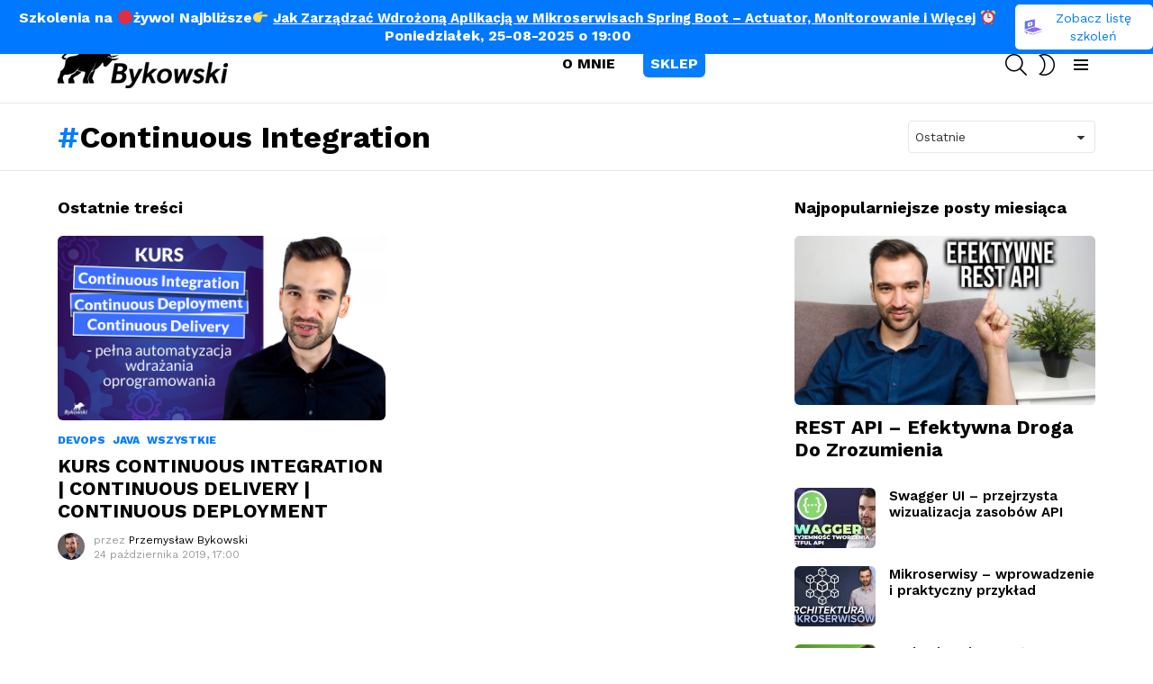

--- FILE ---
content_type: text/html; charset=UTF-8
request_url: https://bykowski.pl/tag/continuous-integration/
body_size: 26943
content:
<!DOCTYPE html> <!--[if IE 8]><html class="no-js g1-off-outside lt-ie10 lt-ie9" id="ie8" lang="pl-PL"><![endif]--> <!--[if IE 9]><html class="no-js g1-off-outside lt-ie10" id="ie9" lang="pl-PL"><![endif]--> <!--[if !IE]><!--><html class="no-js g1-off-outside" lang="pl-PL"><!--<![endif]--><head><meta charset="UTF-8"/><link rel="stylesheet" id="ao_optimized_gfonts" href="https://fonts.googleapis.com/css?family=Work+Sans%3A400%2C300%2C500%2C600%2C700%2C800%2C900%7CWork+Sans%3A400%2C300%2C500%2C600%2C700%2C800%2C900&amp;display=swap"><link rel="profile" href="http://gmpg.org/xfn/11"/><link rel="pingback" href="https://bykowski.pl/xmlrpc.php"/><meta name='robots' content='index, follow, max-image-preview:large, max-snippet:-1, max-video-preview:-1' /><meta name="viewport" content="initial-scale=1.0, minimum-scale=1.0, height=device-height, width=device-width" /> <!-- This site is optimized with the Yoast SEO plugin v20.9 - https://yoast.com/wordpress/plugins/seo/ --><style id="aoatfcss" media="all">@charset "UTF-8";aside,body,div,figure,form,h1,h2,h3,header,html,i,img,label,li,nav,p,span,ul{margin:0;padding:0;border-width:0;border-style:solid;outline:0;font-size:100%;vertical-align:baseline;background:0 0}aside,figure,header,nav{display:block}body{line-height:1}ul{list-style:none}:focus{outline:0}:root{--g1-rtxt-color:#666;--g1-itxt-color:#000;--g1-mtxt-color:#999;--g1-border-color:#e6e6e6;--g1-bg-color:#fff;--g1-bg-color-r:255;--g1-bg-color-g:255;--g1-bg-color-b:255;--g1-bg-tone-color:#f2f2f2;--g1-bg-alt-color:#ededed;--g1-cat-border-color:#fff;--g1-cat-bg-color:#fff;--g1-cat-txt-color:#000;--g1-reverse-border-color:#333;--g1-reverse-bg-color:#1a1a1a;--g1-reverse-itxt-color:#fff}body{background-color:#fff;color:#666;background-color:var(--g1-bg-color);color:var(-g1-rtxt-color)}ul{padding-left:2em;list-style-type:circle}a{text-decoration:none;border-width:0;border-style:solid}img{max-width:100%;height:auto}figure{position:relative;margin-bottom:1.5rem}button::-moz-focus-inner,input::-moz-focus-inner{border:0;padding:0}input::-ms-clear{display:none}button,input{box-sizing:border-box;max-width:100%;margin:0;padding:6px;border-width:1px;border-style:solid;border-color:#e6e6e6;border-color:var(--g1-border-color);background-color:transparent;color:inherit;border-radius:4px}[type=email],[type=search],[type=text]{height:36px}[type=search]{-webkit-appearance:none}[type=submit],button{width:auto;padding:5px 23px;border-width:2px;border-radius:99px;-webkit-appearance:none;-moz-appearance:none;appearance:none}::-webkit-input-placeholder{color:inherit;opacity:.33}::-moz-placeholder{color:inherit;opacity:.33}:-ms-input-placeholder{color:inherit;opacity:.33}.g1-row{clear:both;box-sizing:border-box;position:relative;width:100%;margin:0 auto}.g1-row:after{display:table;clear:both;content:""}.g1-row-layout-page>.g1-row-background{background-color:#fff;background-color:var(--g1-bg-color)}.g1-row-inner{max-width:1182px;margin:0 auto;position:relative;z-index:1;font-size:0}.g1-row-background{overflow:hidden;margin:0 auto;position:absolute;z-index:-2;left:0;right:0;top:0;bottom:0}.g1-column{display:block;box-sizing:border-box;width:100%;padding:0 10px;margin:0 auto;position:relative;vertical-align:top;font-size:1rem}@media only screen and (min-width:801px){.g1-row-inner{display:-ms-flexbox;display:-webkit-flex;display:flex;-ms-flex-wrap:none;-webkit-flex-wrap:nowrap;flex-wrap:nowrap;-ms-flex-align:stretch;-webkit-align-items:stretch;align-items:stretch}}@media only screen and (min-width:1025px){.g1-column{padding-left:15px;padding-right:15px}}body,button,html,input{font:400 14px/20px serif;font-family:"Work Sans",Roboto,sans-serif;-webkit-font-smoothing:antialiased;-moz-osx-font-smoothing:grayscale}label{font:700 12px/16px serif;font-family:"Work Sans",Roboto,sans-serif;letter-spacing:normal;text-transform:none}.g1-mega{font:700 27px/1.05 serif;font-family:"Work Sans",Roboto,sans-serif;letter-spacing:-.025em;color:#000;color:var(--g1-itxt-color);text-transform:none}h1{font:700 24px/1.067 serif;font-family:"Work Sans",Roboto,sans-serif;letter-spacing:0;text-transform:none;color:#000;color:var(--g1-itxt-color)}h2{font:700 21px/1.125 serif;font-family:"Work Sans",Roboto,sans-serif;letter-spacing:0;text-transform:none;color:#000;color:var(--g1-itxt-color)}h3{font:700 19px/1.21053 serif;font-family:"Work Sans",Roboto,sans-serif;letter-spacing:0;text-transform:none;color:#000;color:var(--g1-itxt-color)}.g1-delta{font:600 17px/1.25 serif;font-family:"Work Sans",Roboto,sans-serif;letter-spacing:0;text-transform:none;color:#000;color:var(--g1-itxt-color)}@media only screen and (min-width:601px){.g1-delta{font-size:17px}h3{font-size:20px}h2{font-size:23px}h1{font-size:26px}.g1-mega{font-size:30px}}@media only screen and (min-width:1025px){.g1-delta{font-size:18px}h3{font-size:21px}h2{font-size:24px}h1{font-size:29px}.g1-mega{font-size:39px}}.g1-delta-2nd{font-family:"Work Sans",Roboto,sans-serif;font-weight:400;text-transform:uppercase;letter-spacing:.3em}.g1-delta-3rd{font-weight:300;letter-spacing:-.025em;opacity:.5}figure,h1,h2,h3,p,ul{margin-bottom:20px}.g1-meta{font:400 12px/16px serif;font-family:"Work Sans",Roboto,sans-serif;text-transform:none;color:#999;color:var(--g1-mtxt-color)}[type=submit],button{box-sizing:border-box;display:inline-block;position:relative;z-index:0;margin-right:.2px;text-decoration:none;text-align:center;vertical-align:middle;zoom:1;font:700 15px/22px serif;font-family:"Work Sans",Roboto,sans-serif;text-transform:none;letter-spacing:0;border-radius:99px}.g1-button-none{padding:0;border-width:0;box-shadow:none;text-align:inherit;border-color:transparent;background-color:transparent;color:inherit}.search-form{margin-bottom:1.5rem;position:relative}.search-form label{display:block}.search-form .screen-reader-text{position:absolute;clip:rect(1px,1px,1px,1px)}.search-form .search-field{width:100%;padding-right:40px}.search-form .search-submit{width:40px;padding-left:0;padding-right:0;position:absolute;right:0;left:auto;top:0;font-size:0;border-color:transparent;background-color:transparent;color:inherit;box-shadow:none;border-top-left-radius:0;border-bottom-left-radius:0;opacity:.666}.search-form .search-submit:before{font:16px/22px bimber;content:"\e016"}.search-form-wrapper{position:relative}.search-form-wrapper .g1-searches{padding:0 15px;position:absolute;top:100%;left:0;right:0;background-color:#fff;background-color:var(--g1-bg-color);box-shadow:0 15px 45px 15px rgba(0,0,0,.07)}.search-form-wrapper .g1-searches:empty{box-shadow:none}.g1-pagination-end{display:none;text-align:center}.mc4wp-form label{display:block}.g1-newsletter{margin-bottom:30px;text-align:center}.g1-newsletter label{overflow:hidden;width:1px;height:1px;position:absolute;clip:rect(1px,1px,1px,1px)}.g1-newsletter [type=email],.g1-newsletter [type=submit],.g1-newsletter [type=text]{width:100%;text-align:center}.g1-newsletter .mc4wp-form-fields p{margin-bottom:10px}.g1-newsletter-privacy{margin-top:-4px}.g1-newsletter-block header{display:none}.g1-newsletter-horizontal{margin:45px auto}.g1-newsletter-horizontal .g1-mega+.g1-delta{margin-top:-20px}@media only screen and (min-width:481px){.g1-newsletter-horizontal .mc4wp-form{max-width:561px;margin-left:auto;margin-right:auto}.g1-newsletter-horizontal .mc4wp-form-fields{display:-ms-flexbox;display:-webkit-flex;display:flex;-ms-flex-wrap:wrap;-webkit-flex-wrap:wrap;flex-wrap:wrap}.g1-newsletter-horizontal .mc4wp-form-fields input[type=email]{text-align:left}.g1-newsletter-horizontal .mc4wp-form-fields p{display:inline-block;vertical-align:top;margin-left:3px;margin-right:3px}.g1-newsletter-horizontal .mc4wp-form-fields p:first-child{-webkit-flex:1 1 auto;-ms-flex:1 1 auto;flex:1 1 auto}.g1-newsletter-horizontal .g1-newsletter-privacy{text-align:right}}.entry-categories-label{display:none}.g1-collection-more-spinner{display:none;width:32px;height:32px;position:absolute;left:50%;right:auto;top:50%;margin-top:-.5em;margin-left:-.5em;text-align:center;font-size:24px;line-height:32px;-webkit-transform:translate(-50%,-50%);-moz-transform:translate(-50%,-50%);-ms-transform:translate(-50%,-50%);-o-transform:translate(-50%,-50%);transform:translate(-50%,-50%);-webkit-animation:g1-anim-spin 2s infinite linear;-moz-animation:g1-anim-spin 2s infinite linear;animation:g1-anim-spin 2s infinite linear}.g1-collection-more-spinner:before{font-family:bimber;font-style:normal;content:"\e01d"}.g1-frame-icon{display:none;box-sizing:border-box;width:60px;height:60px;margin-top:-30px;margin-left:-30px;position:absolute;z-index:1;left:50%;right:auto;top:50%;font-size:18px;line-height:60px;font-weight:500;text-align:center;letter-spacing:-.05em;border-radius:50%;color:#fff;text-shadow:1px 1px 0 rgba(0,0,0,.2)}.g1-frame-icon:before{display:block;position:absolute;z-index:-1;left:0;right:0;top:0;bottom:0;font-size:60px;font-family:bimber;font-style:normal;text-shadow:0 0 40px rgba(0,0,0,.666);opacity:.8}.entry-tpl-listxxs .g1-frame-icon{width:32px;height:32px;margin-top:-16px;margin-left:-16px;font-size:12px;line-height:32px}.entry-tpl-listxxs .g1-frame-icon:before{font-size:32px;text-shadow:0 0 10px rgba(0,0,0,.333)}.g1-hamburger{display:block;float:left;padding:4px 0;margin-right:20px;z-index:1;color:inherit}.g1-hamburger-icon{display:block;font:32px/1 bimber;text-align:center}.g1-hamburger-icon:before{display:inline;content:"\e018"}.g1-hamburger-label{display:block;font-size:13px;line-height:15px}.g1-hamburger-label-hidden{overflow:hidden;width:1px;height:1px;position:absolute;clip:rect(1px,1px,1px,1px)}.g1-hamburger-s .g1-hamburger-icon{width:32px;font-size:16px;line-height:16px}.menu-item{position:relative}.menu-item>a{display:block;position:relative;line-height:1.25;color:inherit}.menu-item>a:before{display:none}.menu-item-has-children>a{padding-right:20px;position:relative}.menu-item-has-children>a:after{display:inline-block;margin-top:-.5em;vertical-align:middle;position:absolute;right:0;left:auto;top:50%;font:16px/1 bimber;text-transform:none;letter-spacing:normal;content:"\e000"}.sub-menu{margin:0;padding:15px 0;list-style:none}.sub-menu .menu-item>a{display:block}.sub-menu>.menu-item>a{padding:4px 20px;padding-right:26px;font-size:13px;font-family:"Work Sans",Roboto,sans-serif;font-weight:400;text-transform:none;letter-spacing:normal}.g1-canvas .sub-menu{display:none}.g1-dropable .menu-item-g1-standard .sub-menu{display:none;box-sizing:border-box;position:absolute;z-index:10;left:0;right:auto;width:240px;padding:20px 0;box-shadow:0 15px 45px 15px rgba(0,0,0,.07)}.g1-dropable .menu-item-g1-standard .sub-menu{display:block;visibility:hidden;opacity:0;-webkit-transform:translate(0,30px);-moz-transform:translate(0,30px);-ms-transform:translate(0,30px);-o-transform:translate(0,30px);transform:translate(0,30px);-webkit-backface-visibility:hidden;-moz-backface-visibility:hidden}html{height:100%}.g1-body-inner{position:relative;z-index:1}.g1-canvas-overlay{display:block;visibility:hidden;width:100%;position:absolute;z-index:998;top:0;bottom:0;-webkit-backface-visibility:hidden;backface-visibility:hidden;background-color:#000;opacity:0}.g1-canvas{width:0;position:fixed;z-index:3;top:0;bottom:0;left:0;right:auto;overscroll-behavior:contain;background-color:#fff}.g1-canvas-inner{width:320px;position:absolute;z-index:1;left:auto;right:0;top:0;bottom:0}.g1-canvas-content{padding:48px 30px 30px;position:absolute;z-index:3;left:0;right:0;top:0;bottom:0;overflow-y:auto;-ms-overflow-style:none;-ms-overflow-style:-ms-autohiding-scrollbar}.g1-canvas-background{overflow:hidden;margin:0 auto;position:absolute;z-index:1;left:0;right:0;top:0;bottom:0}.g1-canvas-toggle{box-sizing:border-box;display:block;width:44px;height:28px;margin-left:-22px;position:absolute;z-index:4;left:50%;right:auto;top:10px;font-size:0;line-height:0;text-align:center;border-radius:4px;color:#000;-webkit-backface-visibility:hidden;-moz-backface-visibility:hidden;backface-visibility:hidden}.g1-canvas-toggle:before{display:inline-block;position:absolute;left:0;right:auto;top:50%;width:100%;margin-top:-.5em;font:24px/26px bimber;content:"\e01b"}.g1-primary-nav{margin-bottom:1.5rem}.g1-primary-nav-menu{margin:0;padding:0;list-style:none}.g1-primary-nav-menu>.menu-item{display:block;font-size:1rem;text-align:left}.g1-primary-nav-menu>.menu-item>a{display:block;padding:4px 0;font-size:16px;line-height:1;font-family:"Work Sans",Roboto,sans-serif;font-weight:700;text-transform:none;letter-spacing:normal}.g1-drop{display:inline-block;margin-bottom:1.5rem}.g1-drop-nojs{visibility:hidden}.g1-drop-toggle{display:none;position:relative;z-index:2}.g1-drop-toggle-icon{display:inline-block;width:32px;margin-right:6px;font:32px/50px bimber;text-align:center;vertical-align:middle}.g1-drop-toggle-icon:before{display:block;content:"\e01f"}.g1-drop-toggle-text{display:inline-block;font-size:10px;font-family:"Work Sans",Roboto,sans-serif;font-weight:700;text-transform:uppercase;letter-spacing:.1em;vertical-align:middle}.g1-drop-toggle-arrow{display:none;position:absolute;z-index:2;left:50%;right:auto;bottom:0;width:0;height:0;margin-left:-6px;border-width:6px;border-style:solid;border-color:transparent transparent #fff;border-color:transparent transparent var(--g1-bg-color);content:""}.g1-drop-icon .g1-drop-toggle-icon{margin-right:0}.g1-drop-icon .g1-drop-toggle-text{overflow:hidden;width:1px;height:1px;position:absolute;clip:rect(1px,1px,1px,1px)}.g1-drop-content{display:block;box-sizing:border-box;border-radius:0}.g1-dropable .g1-drop{margin-left:10px;vertical-align:top}.g1-dropable .g1-drop-toggle{display:inline-block}.g1-dropable .g1-drop-content{display:none;position:absolute;z-index:1;left:0;right:0;background-color:#fff;background-color:var(--g1-bg-color);box-shadow:0 15px 45px 15px rgba(0,0,0,.07)}@media only screen and (min-width:1025px){.g1-dropable .g1-drop{position:relative}.g1-dropable .g1-drop-content{width:320px;left:0;right:auto;top:100%}.g1-dropable .g1-drop-before .g1-drop-content{right:0;left:auto}}.g1-drop-m .g1-drop-toggle-icon{width:24px;font-size:24px;line-height:40px}.g1-drop-the-search .g1-drop-toggle-icon:before{content:"\e016"}.g1-dropable .g1-drop-the-search .search-form-wrapper{width:auto}.g1-dropable .g1-drop-the-search .search-form{margin:20px 30px}.g1-dropable .g1-drop-the-search .g1-searches{padding:0;position:static;box-shadow:none;background-color:none}.g1-drop-the-skin{display:none}.g1-drop-the-skin .g1-drop-toggle-icon{overflow:hidden;position:relative}.g1-drop-the-skin .g1-drop-toggle-icon:after,.g1-drop-the-skin .g1-drop-toggle-icon:before{content:"\e062"}.g1-drop-the-skin .g1-drop-toggle-icon:after{display:block;position:absolute;top:0;bottom:0;left:0;right:0;content:"\e063"}.g1-drop-the-skin .g1-skinmode-desc:last-child{display:none}.g1-drop-the-skin .g1-drop-content{padding:1.5rem 30px 0}@supports (--css:variables){.g1-drop-the-skin{display:block}}.g1-drop-the-skin-light .g1-drop-toggle-icon:after{-webkit-transform:translateY(100%) rotate(90deg);-moz-transform:translateY(100%) rotate(90deg);-ms-transform:translateY(100%) rotate(90deg);-o-transform:translateY(100%) rotate(90deg);transform:translateY(100%) rotate(90deg)}.g1-dropable .g1-drop>.g1-drop-content,.g1-dropable .g1-drop>.g1-drop-toggle>.g1-drop-toggle-arrow{display:block;visibility:hidden;opacity:0;-webkit-transform:translate(0,20px);-moz-transform:translate(0,20px);-ms-transform:translate(0,20px);-o-transform:translate(0,20px);transform:translate(0,20px);-webkit-backface-visibility:hidden;-moz-backface-visibility:hidden}@media only screen and (min-width:1025px){#page{display:-ms-flexbox;display:-webkit-flex;display:flex;-webkit-flex-direction:column;-ms-flex-direction:column;flex-direction:column;-ms-flex-wrap:none;-webkit-flex-wrap:nowrap;flex-wrap:nowrap;min-height:100vh}}.g1-sticky-top-wrapper{clear:both;position:static;position:-webkit-sticky;position:sticky;left:0;right:0;top:0}.site-title{margin-bottom:0}.g1-logo-wrapper{display:block;position:relative}.g1-logo-wrapper .g1-logo{display:block}picture.g1-logo{line-height:0}.g1-id{margin:15px auto;z-index:1}.g1-logo-wrapper .g1-logo-inverted{display:none}.g1-hb-row{position:relative;z-index:50;box-sizing:border-box;width:100%}.g1-hb-row>.g1-row-inner{position:static}.g1-hb-row>.g1-row-inner>.g1-column{position:static}.g1-hb-row>.g1-row-inner:after{display:table;clear:both;content:""}.g1-hb-row .g1-hamburger{margin-right:10px}.g1-hb-row .g1-drop{margin-bottom:0}.g1-hb-row .g1-primary-nav{margin-bottom:0}.g1-hb-row .g1-primary-nav-menu>.menu-item{display:inline-block;vertical-align:top}.g1-hb-row .g1-primary-nav-menu>.menu-item>a{padding:7px 10px;line-height:16px}.g1-hb-row .g1-primary-nav-menu>.menu-item-has-children>a{padding-right:16px}.g1-hb-row-3{z-index:55}.g1-hb-row-2{z-index:60}.g1-hb-row-1{z-index:65}.g1-hb-row .g1-column{width:100%;display:-ms-flexbox;display:-webkit-flex;display:flex;-ms-flex-wrap:none;-webkit-flex-wrap:nowrap;flex-wrap:nowrap;-ms-flex-pack:justify;-webkit-justify-content:space-between;justify-content:space-between;-ms-flex-align:center;-webkit-align-items:center;align-items:center}.g1-bin{display:-ms-flexbox;display:-webkit-flex;display:flex;-ms-flex-align:center;-webkit-align-items:center;align-items:center}.g1-bin-align-left{-ms-flex-pack:start;-webkit-justify-content:flex-start;justify-content:flex-start}.g1-bin-align-center{-ms-flex-pack:center;-webkit-justify-content:center;justify-content:center}.g1-bin-align-right{-ms-flex-pack:end;-webkit-justify-content:flex-end;justify-content:flex-end}.g1-bin-grow-on{-webkit-flex:1 1 0;-ms-flex:1 1 0;flex:1 1 0}.g1-bin-grow-off{-webkit-flex:0 0 auto;-ms-flex:0 0 auto;flex:0 0 auto}.g1-bin-1 .g1-id{margin-right:40px;margin-left:0}.g1-bin-2 .g1-primary-nav{margin-right:20px;margin-left:20px}.g1-bin-3 .g1-drop,.g1-bin-3 .g1-hamburger{margin-right:0;margin-left:10px}.g1-hb-row-normal{display:none}@media only screen and (min-width:1025px){.g1-hb-row-mobile{display:none}.g1-hb-row-normal{display:block}}.g1-hb-row-mobile .g1-id{text-align:center}.g1-hb-row .g1-dropable .g1-bin-3 .g1-drop-content{left:auto;right:0}.g1-hb-row .search-form-wrapper{max-width:100%;width:300px}.g1-hb-row .search-form{margin-bottom:0}.g1-socials-s .g1-socials-item-icon-48{font-size:16px;height:auto;width:32px;line-height:inherit}.g1-back-to-top{display:block;visibility:hidden;width:28px;height:28px;border-width:1px;overflow:hidden;position:fixed;right:10px;left:auto;bottom:10px;z-index:999;text-indent:100%;white-space:nowrap;border-style:solid;border-color:transparent;background-color:#000;color:#fff;opacity:.5;border-radius:4px}.g1-back-to-top:before{display:block;position:absolute;top:50%;left:0;right:auto;width:100%;margin-top:-.5em;text-indent:0;text-align:center;font:16px/1 bimber;content:"\e00f"}@media only screen and (min-width:801px){.g1-back-to-top{width:34px;height:34px}}.g1-socials-items-tpl-grid{font-size:0}@-webkit-keyframes g1-anim-spin{0%{-webkit-transform:rotate(0)}100%{-webkit-transform:rotate(359deg)}}@keyframes g1-anim-spin{0%{transform:rotate(0)}100%{transform:rotate(359deg)}}body .g1-socials-item-tooltip{visibility:visible;overflow:hidden;width:1px;height:1px;position:absolute;clip:rect(1px,1px,1px,1px);-webkit-transform:none;-moz-transform:none;-ms-transform:none;-o-transform:none;transform:none}.g1-socials-item-link{color:inherit}.g1-popup{display:none;visibility:hidden;position:fixed;z-index:1050;left:0;right:0;top:0;bottom:0}.g1-popup-overlay{display:block;visibility:hidden;position:absolute;z-index:1;left:0;right:0;top:0;bottom:0;background-color:rgba(0,0,0,.6);opacity:0}.g1-popup-inner{display:block;visibility:hidden;position:fixed;z-index:1050;max-width:80%;left:50%;top:50%;border-radius:6px;background-color:#fff;background-color:var(--g1-bg-color);opacity:0;-webkit-transform:translate(-50%,-50%) scale(.85);-moz-transform:translate(-50%,-50%) scale(.85);-ms-transform:translate(-50%,-50%) scale(.85);-o-transform:translate(-50%,-50%) scale(.85);transform:translate(-50%,-50%) scale(.85)}.g1-popup-closer{display:block;padding:10px;position:absolute;right:5px;left:auto;top:5px;font-size:0;line-height:0;border-radius:50%;border-color:#f2f2f2;border-color:var(--g1-bg-tone-color);background-color:#f2f2f2;background-color:var(--g1-bg-tone-color);color:#000;color:var(--g1-itxt-color)}.g1-popup-closer:before{display:block;font:16px/1 bimber;content:"\e01b"}.g1-popup-newsletter .g1-popup-inner{width:1000px;box-shadow:0 5px 20px rgba(0,0,0,.1)}.g1-popup-newsletter .g1-newsletter{display:-ms-flexbox;display:-webkit-flex;display:flex;-ms-flex-align:center;-webkit-align-items:center;align-items:center;margin-bottom:0;box-shadow:0 5px 20px rgba(0,0,0,.1)}.g1-popup-newsletter .mc4wp-form-fields p{margin-bottom:.75em}.g1-newsletter-cover{width:50%;overflow:hidden;position:relative;border-radius:6px 0 0 6px;background-color:#e6e6e6}.g1-newsletter-cover:before{display:block;padding:40px 40px;margin:-60px 0 0 -60px;position:absolute;z-index:1;top:50%;left:50%;right:auto;font-size:40px;line-height:1;font-family:bimber;text-align:center;border-radius:50%;border-color:#fff;background-color:#fff;color:#000;content:"\e012"}.g1-newsletter-content{box-sizing:border-box;width:50%;padding:40px 40px 20px 40px;text-align:center}.g1-popup-newsletter .g1-newsletter-cover{height:540px;max-height:90vh}.g1-slideup-wrap{display:none;position:fixed;z-index:1100;left:0;right:0;bottom:0;opacity:0;-webkit-transform:translate(0,100%);-moz-transform:translate(0,100%);-ms-transform:translate(0,100%);-o-transform:translate(0,100%);transform:translate(0,100%)}.g1-slideup-base{display:block;position:absolute;z-index:-1;left:0;right:0;top:40px;bottom:0;background-color:rgba(0,0,0,.4);opacity:0}@media only screen and (min-width:1025px){.g1-slideup-wrap{display:block}}.g1-slideup-newsletter{display:block;position:relative;max-width:728px;width:100%;margin:0 auto;padding:20px 20px 0 20px;border-top-left-radius:6px;border-top-right-radius:6px;box-shadow:0 5px 20px rgba(0,0,0,.1);background-color:#fff;background-color:var(--g1-bg-color)}.g1-slideup-newsletter header{display:none}.g1-slideup-newsletter-body{position:relative;display:block;text-align:center;padding:0 40px 1px 40px;box-sizing:border-box}.g1-slideup-newsletter-closer{display:inline-block;padding:18px;position:absolute;top:40px;right:0;left:auto;font-size:0;line-height:0;color:#fff}.g1-slideup-newsletter-closer:before{display:inline-block;width:1em;font:24px/1 bimber;content:"\e01b"}@media only screen and (min-width:801px){.g1-slideup-newsletter-body .mc4wp-form-fields{display:-ms-flexbox;display:-webkit-flex;display:flex}.g1-slideup-newsletter-body .mc4wp-form-fields p:first-child{-webkit-flex:1 1 auto;-ms-flex:1 1 auto;flex:1 1 auto}.g1-slideup-newsletter-body .mc4wp-form-fields input[type=email]{text-align:left}}.g1-menu-v{text-align:left}.g1-menu-v>.menu-item{display:block}.g1-menu-v>.menu-item>a{display:block;padding:4px 0;position:relative}.g1-menu-v>.menu-item>a:after{position:absolute;right:0;left:auto}.g1-menu-v .sub-menu>.menu-item>a{padding-left:10px}.screen-reader-text{clip:rect(1px,1px,1px,1px);position:absolute;width:1px;height:1px;overflow:hidden}.vc_row{border-color:#e6e6e6;border-color:var(--g1-border-color)}@media only screen and (max-width:800px){.g1-column>.vc_row{margin-left:-10px!important;margin-right:-10px!important}}.screen-reader-text{border:0;clip:rect(1px,1px,1px,1px);-webkit-clip-path:inset(50%);clip-path:inset(50%);height:1px;margin:-1px;overflow:hidden;padding:0;position:absolute!important;width:1px;word-wrap:normal!important}.screen-reader-text{border:0;clip:rect(1px,1px,1px,1px);-webkit-clip-path:inset(50%);clip-path:inset(50%);height:1px;margin:-1px;overflow:hidden;padding:0;position:absolute!important;width:1px;word-wrap:normal!important}.vc_row:after,.vc_row:before{content:" ";display:table}.vc_row:after{clear:both}@media (min-width:768px) and (max-width:991px){.vc_hidden-sm{display:none!important}}@media (min-width:992px) and (max-width:1199px){.vc_hidden-md{display:none!important}}@media (min-width:1200px){.vc_hidden-lg{display:none!important}}.vc_column_container{width:100%}.vc_row{margin-left:-15px;margin-right:-15px}.vc_col-sm-12,.vc_col-sm-4,.vc_col-sm-6,.vc_col-sm-8{position:relative;min-height:1px;padding-left:15px;padding-right:15px;-webkit-box-sizing:border-box;-moz-box-sizing:border-box;box-sizing:border-box}.vc_col-sm-1\/5{position:relative;min-height:1px;padding-left:15px;padding-right:15px;-webkit-box-sizing:border-box;-moz-box-sizing:border-box;box-sizing:border-box}@media (min-width:768px){.vc_col-sm-12,.vc_col-sm-4,.vc_col-sm-6,.vc_col-sm-8{float:left}.vc_col-sm-12{width:100%}.vc_col-sm-8{width:66.66666667%}.vc_col-sm-6{width:50%}.vc_col-sm-4{width:33.33333333%}.vc_col-sm-1\/5{float:left}.vc_col-sm-1\/5{width:20%}}.vc_clearfix:after,.vc_clearfix:before{content:" ";display:table}.vc_clearfix:after{clear:both}.vc_clearfix:after,.vc_clearfix:before{content:" ";display:table}.vc_clearfix:after{clear:both}.wpb_text_column :last-child,.wpb_text_column p:last-child{margin-bottom:0}.wpb_content_element{margin-bottom:35px}.vc_row.vc_row-no-padding .vc_column-inner{padding-left:0;padding-right:0}.vc_row[data-vc-full-width]{overflow:hidden}.vc_column-inner::after,.vc_column-inner::before{content:" ";display:table}.vc_column-inner::after{clear:both}.vc_column_container{padding-left:0;padding-right:0}.vc_column_container>.vc_column-inner{box-sizing:border-box;padding-left:15px;padding-right:15px;width:100%}.vc_row-has-fill+.vc_row-full-width+.vc_row>.vc_column_container>.vc_column-inner,.vc_row-has-fill>.vc_column_container>.vc_column-inner{padding-top:35px}.wpb_single_image a{border:none;outline:0}.wpb_single_image img{height:auto;max-width:100%;vertical-align:top}.wpb_single_image .vc_single_image-wrapper{display:inline-block;vertical-align:top;max-width:100%}.wpb_single_image.vc_align_left{text-align:left}.wpb_single_image .vc_figure{display:inline-block;vertical-align:top;margin:0;max-width:100%}@font-face{font-family:g1-socials;src:url(//bykowski.pl/wp-content/plugins/g1-socials/css/iconfont/fonts/g1-socials.eot);src:url(//bykowski.pl/wp-content/plugins/g1-socials/css/iconfont/fonts/g1-socials.eot?#iefix) format("embedded-opentype"),url(//bykowski.pl/wp-content/plugins/g1-socials/css/iconfont/fonts/g1-socials.woff) format("woff"),url(//bykowski.pl/wp-content/plugins/g1-socials/css/iconfont/fonts/g1-socials.ttf) format("truetype"),url(//bykowski.pl/wp-content/plugins/g1-socials/css/iconfont/fonts/g1-socials.svg#g1-socials) format("svg");font-weight:400;font-style:normal;font-display:block}.g1-socials-item-link{display:block;position:relative;margin:side-values(0);padding:side-values(0);border:0!important;text-decoration:none}.g1-socials-item-icon{display:inline-block;width:32px;height:32px;font:16px/32px g1-socials;text-align:center;-webkit-font-smoothing:antialiased;-moz-osx-font-smoothing:grayscale;transform:translate(0,0);color:#fff}.g1-socials-item-icon-48{width:48px;height:48px;font-size:28px;line-height:48px}.g1-socials-item-icon-facebook:before{content:"\e007"}.g1-socials-item-icon-instagram:before{content:"\e011"}.g1-socials-item-icon-linkedin:before{content:"\e014"}.g1-socials-item-icon-twitter:before{content:"\e021"}.g1-socials-item-icon-youtube:before{content:"\e025"}.g1-socials-item-icon-facebook{background-color:#3b5998}.g1-socials-item-icon-instagram{background-color:#3f729b}.g1-socials-item-icon-linkedin{background-color:#007fb1}.g1-socials-item-icon-twitter{background-color:#39a9e0}.g1-socials-item-icon-youtube{background-color:#cd332d}.g1-socials-item-icon-text{background-color:transparent;color:inherit}.g1-socials-item-tooltip{display:block;visibility:hidden;position:absolute;bottom:100%;left:50%;width:260px;margin-bottom:10px;font:12px/1.2 sans-serif;text-align:center;-webkit-transform:translate(0,-20px);-moz-transform:translate(0,-20px);-ms-transform:translate(0,-20px);-o-transform:translate(0,-20px);transform:translate(0,-20px)}.g1-socials-item-tooltip-inner{display:inline-block;position:relative;left:-50%;padding:6px 8px;white-space:nowrap;border-color:#000;border-color:rgba(0,0,0,.666);background-color:#000;background-color:rgba(0,0,0,.666);color:#fff}.g1-socials-item-tooltip-inner:after{display:block;position:absolute;top:100%;left:50%;width:0;height:0;margin-left:-6px;border-width:6px;content:"";border-style:solid;border-color:transparent;border-top-color:inherit}.g1-socials-items{max-width:100%;margin:side-values(0 0 1.5rem);padding:side-values(0);list-style:none}.g1-socials-items-tpl-grid{font-size:0}.g1-socials-items-tpl-grid .g1-socials-item{display:inline-block;font-size:1rem}@media screen and (max-width:782px){html{margin-top:46px!important}}.g1-column .hero-img{background-repeat:no-repeat;background-position:top right!important;background-size:auto auto!important}svg.nectar-shape-divider{fill:#057dff}.g1-slideup-base{background-color:rgba(0,0,0,.0)!important}.home p.big{color:#fff;font-size:20px}.static-width{max-width:1182px;margin:0 auto;float:none}.g1-delta-2nd{font-family:"Work Sans",Roboto,sans-serif;text-transform:initial;letter-spacing:0;font-weight:bold}.white h2{color:#fff;font-size:35px;font-weight:700}.box-shadow{background:#fff;box-shadow:1px 1px 10px 1px rgba(0,0,0,.06);padding:30px 15px 20px 15px;text-align:center}a.hero{font-weight:bold;line-height:1.2em;color:#111}.box-shadow img{margin-bottom:8px}.g1-slideup-wrap{display:none!important}.g1-hb-row .g1-primary-nav-menu>.menu-item>a{text-transform:uppercase}.ytv a.vc_single_image-wrapper.vc_box_border_grey:after{content:"";position:absolute;top:0;left:0;width:100%;height:100%;background:url(https://bykowski.pl/wp-content/uploads/2020/03/play.png) no-repeat;background-position:50%}@media (max-width:750px){.hero-img .wpb_single_image.vc_align_left{text-align:center}.g1-column .hero-img{background-repeat:no-repeat;background-position:top right!important;background-size:auto auto!important;background-image:none!important;text-align:center;padding:0!important;margin-bottom:-50px!important}}@media (max-width:1960px){.g1-column .hero-img{background-position:120% 0px!important}}@media (max-width:1620px){.g1-column .hero-img{background-position:100% 0px!important;background-image:url(https://bykowski.pl/wp-content/uploads/2020/03/bg.png)!important;padding-bottom:330px!important}}@media (max-width:1260px){.g1-column .hero-img{background-position:100% 0px!important;background-image:url(https://bykowski.pl/wp-content/uploads/2020/03/bg-mini.png)!important;padding-bottom:280px!important}}@media (max-width:751px){.g1-column .hero-img{background-position:100% 0px!important;background-image:none!important;padding-bottom:0px!important}}</style><link rel="stylesheet" media="print" href="https://bykowski.pl/wp-content/cache/autoptimize/css/autoptimize_ec3c4bebcdb30291f9f3f63b30f063ac.css" onload="this.onload=null;this.media='all';"><noscript id="aonoscrcss"><link media="all" href="https://bykowski.pl/wp-content/cache/autoptimize/css/autoptimize_ec3c4bebcdb30291f9f3f63b30f063ac.css" rel="stylesheet"></noscript><title>Continuous Integration - Spring, Hibernate, Java</title><link rel="canonical" href="https://bykowski.pl/tag/continuous-integration/" /><meta property="og:locale" content="pl_PL" /><meta property="og:type" content="article" /><meta property="og:title" content="Continuous Integration - Spring, Hibernate, Java" /><meta property="og:url" content="https://bykowski.pl/tag/continuous-integration/" /><meta property="og:site_name" content="Spring, Hibernate, Java" /><meta property="og:image" content="https://bykowski.pl/wp-content/uploads/2021/07/bykowski.jpg" /><meta property="og:image:width" content="520" /><meta property="og:image:height" content="270" /><meta property="og:image:type" content="image/jpeg" /><meta name="twitter:card" content="summary_large_image" /><meta name="twitter:site" content="@przemekbykowski" /> <script type="application/ld+json" class="yoast-schema-graph">{"@context":"https://schema.org","@graph":[{"@type":"CollectionPage","@id":"https://bykowski.pl/tag/continuous-integration/","url":"https://bykowski.pl/tag/continuous-integration/","name":"Continuous Integration - Spring, Hibernate, Java","isPartOf":{"@id":"https://bykowski.pl/#website"},"primaryImageOfPage":{"@id":"https://bykowski.pl/tag/continuous-integration/#primaryimage"},"image":{"@id":"https://bykowski.pl/tag/continuous-integration/#primaryimage"},"thumbnailUrl":"https://bykowski.pl/wp-content/uploads/2019/10/KURS-CONTINUOUS.png","breadcrumb":{"@id":"https://bykowski.pl/tag/continuous-integration/#breadcrumb"},"inLanguage":"pl-PL"},{"@type":"ImageObject","inLanguage":"pl-PL","@id":"https://bykowski.pl/tag/continuous-integration/#primaryimage","url":"https://bykowski.pl/wp-content/uploads/2019/10/KURS-CONTINUOUS.png","contentUrl":"https://bykowski.pl/wp-content/uploads/2019/10/KURS-CONTINUOUS.png","width":1280,"height":720},{"@type":"BreadcrumbList","@id":"https://bykowski.pl/tag/continuous-integration/#breadcrumb","itemListElement":[{"@type":"ListItem","position":1,"name":"Strona główna","item":"https://bykowski.pl/"},{"@type":"ListItem","position":2,"name":"Continuous Integration"}]},{"@type":"WebSite","@id":"https://bykowski.pl/#website","url":"https://bykowski.pl/","name":"Spring, Hibernate, Java","description":"Programistyczny blog Java, Spring Framework i Hibernate","potentialAction":[{"@type":"SearchAction","target":{"@type":"EntryPoint","urlTemplate":"https://bykowski.pl/?s={search_term_string}"},"query-input":"required name=search_term_string"}],"inLanguage":"pl-PL"}]}</script> <!-- / Yoast SEO plugin. --><link rel='dns-prefetch' href='//www.googletagmanager.com' /><link rel='preconnect' href='https://fonts.gstatic.com' /><link rel="alternate" type="application/rss+xml" title="Spring, Hibernate, Java &raquo; Kanał z wpisami" href="https://bykowski.pl/feed/" /><link rel="alternate" type="application/rss+xml" title="Spring, Hibernate, Java &raquo; Kanał z komentarzami" href="https://bykowski.pl/comments/feed/" /><link rel="alternate" type="application/rss+xml" title="Spring, Hibernate, Java &raquo; Kanał z wpisami otagowanymi jako Continuous Integration" href="https://bykowski.pl/tag/continuous-integration/feed/" /> <script type="text/javascript">window._wpemojiSettings = {"baseUrl":"https:\/\/s.w.org\/images\/core\/emoji\/14.0.0\/72x72\/","ext":".png","svgUrl":"https:\/\/s.w.org\/images\/core\/emoji\/14.0.0\/svg\/","svgExt":".svg","source":{"concatemoji":"https:\/\/bykowski.pl\/wp-includes\/js\/wp-emoji-release.min.js"}};
/*! This file is auto-generated */
!function(e,a,t){var n,r,o,i=a.createElement("canvas"),p=i.getContext&&i.getContext("2d");function s(e,t){p.clearRect(0,0,i.width,i.height),p.fillText(e,0,0);e=i.toDataURL();return p.clearRect(0,0,i.width,i.height),p.fillText(t,0,0),e===i.toDataURL()}function c(e){var t=a.createElement("script");t.src=e,t.defer=t.type="text/javascript",a.getElementsByTagName("head")[0].appendChild(t)}for(o=Array("flag","emoji"),t.supports={everything:!0,everythingExceptFlag:!0},r=0;r<o.length;r++)t.supports[o[r]]=function(e){if(p&&p.fillText)switch(p.textBaseline="top",p.font="600 32px Arial",e){case"flag":return s("\ud83c\udff3\ufe0f\u200d\u26a7\ufe0f","\ud83c\udff3\ufe0f\u200b\u26a7\ufe0f")?!1:!s("\ud83c\uddfa\ud83c\uddf3","\ud83c\uddfa\u200b\ud83c\uddf3")&&!s("\ud83c\udff4\udb40\udc67\udb40\udc62\udb40\udc65\udb40\udc6e\udb40\udc67\udb40\udc7f","\ud83c\udff4\u200b\udb40\udc67\u200b\udb40\udc62\u200b\udb40\udc65\u200b\udb40\udc6e\u200b\udb40\udc67\u200b\udb40\udc7f");case"emoji":return!s("\ud83e\udef1\ud83c\udffb\u200d\ud83e\udef2\ud83c\udfff","\ud83e\udef1\ud83c\udffb\u200b\ud83e\udef2\ud83c\udfff")}return!1}(o[r]),t.supports.everything=t.supports.everything&&t.supports[o[r]],"flag"!==o[r]&&(t.supports.everythingExceptFlag=t.supports.everythingExceptFlag&&t.supports[o[r]]);t.supports.everythingExceptFlag=t.supports.everythingExceptFlag&&!t.supports.flag,t.DOMReady=!1,t.readyCallback=function(){t.DOMReady=!0},t.supports.everything||(n=function(){t.readyCallback()},a.addEventListener?(a.addEventListener("DOMContentLoaded",n,!1),e.addEventListener("load",n,!1)):(e.attachEvent("onload",n),a.attachEvent("onreadystatechange",function(){"complete"===a.readyState&&t.readyCallback()})),(e=t.source||{}).concatemoji?c(e.concatemoji):e.wpemoji&&e.twemoji&&(c(e.twemoji),c(e.wpemoji)))}(window,document,window._wpemojiSettings);</script> <style type="text/css">img.wp-smiley,
img.emoji {
	display: inline !important;
	border: none !important;
	box-shadow: none !important;
	height: 1em !important;
	width: 1em !important;
	margin: 0 0.07em !important;
	vertical-align: -0.1em !important;
	background: none !important;
	padding: 0 !important;
}</style><style id='global-styles-inline-css' type='text/css'>body{--wp--preset--color--black: #000000;--wp--preset--color--cyan-bluish-gray: #abb8c3;--wp--preset--color--white: #ffffff;--wp--preset--color--pale-pink: #f78da7;--wp--preset--color--vivid-red: #cf2e2e;--wp--preset--color--luminous-vivid-orange: #ff6900;--wp--preset--color--luminous-vivid-amber: #fcb900;--wp--preset--color--light-green-cyan: #7bdcb5;--wp--preset--color--vivid-green-cyan: #00d084;--wp--preset--color--pale-cyan-blue: #8ed1fc;--wp--preset--color--vivid-cyan-blue: #0693e3;--wp--preset--color--vivid-purple: #9b51e0;--wp--preset--gradient--vivid-cyan-blue-to-vivid-purple: linear-gradient(135deg,rgba(6,147,227,1) 0%,rgb(155,81,224) 100%);--wp--preset--gradient--light-green-cyan-to-vivid-green-cyan: linear-gradient(135deg,rgb(122,220,180) 0%,rgb(0,208,130) 100%);--wp--preset--gradient--luminous-vivid-amber-to-luminous-vivid-orange: linear-gradient(135deg,rgba(252,185,0,1) 0%,rgba(255,105,0,1) 100%);--wp--preset--gradient--luminous-vivid-orange-to-vivid-red: linear-gradient(135deg,rgba(255,105,0,1) 0%,rgb(207,46,46) 100%);--wp--preset--gradient--very-light-gray-to-cyan-bluish-gray: linear-gradient(135deg,rgb(238,238,238) 0%,rgb(169,184,195) 100%);--wp--preset--gradient--cool-to-warm-spectrum: linear-gradient(135deg,rgb(74,234,220) 0%,rgb(151,120,209) 20%,rgb(207,42,186) 40%,rgb(238,44,130) 60%,rgb(251,105,98) 80%,rgb(254,248,76) 100%);--wp--preset--gradient--blush-light-purple: linear-gradient(135deg,rgb(255,206,236) 0%,rgb(152,150,240) 100%);--wp--preset--gradient--blush-bordeaux: linear-gradient(135deg,rgb(254,205,165) 0%,rgb(254,45,45) 50%,rgb(107,0,62) 100%);--wp--preset--gradient--luminous-dusk: linear-gradient(135deg,rgb(255,203,112) 0%,rgb(199,81,192) 50%,rgb(65,88,208) 100%);--wp--preset--gradient--pale-ocean: linear-gradient(135deg,rgb(255,245,203) 0%,rgb(182,227,212) 50%,rgb(51,167,181) 100%);--wp--preset--gradient--electric-grass: linear-gradient(135deg,rgb(202,248,128) 0%,rgb(113,206,126) 100%);--wp--preset--gradient--midnight: linear-gradient(135deg,rgb(2,3,129) 0%,rgb(40,116,252) 100%);--wp--preset--duotone--dark-grayscale: url('#wp-duotone-dark-grayscale');--wp--preset--duotone--grayscale: url('#wp-duotone-grayscale');--wp--preset--duotone--purple-yellow: url('#wp-duotone-purple-yellow');--wp--preset--duotone--blue-red: url('#wp-duotone-blue-red');--wp--preset--duotone--midnight: url('#wp-duotone-midnight');--wp--preset--duotone--magenta-yellow: url('#wp-duotone-magenta-yellow');--wp--preset--duotone--purple-green: url('#wp-duotone-purple-green');--wp--preset--duotone--blue-orange: url('#wp-duotone-blue-orange');--wp--preset--font-size--small: 13px;--wp--preset--font-size--medium: 20px;--wp--preset--font-size--large: 36px;--wp--preset--font-size--x-large: 42px;--wp--preset--spacing--20: 0.44rem;--wp--preset--spacing--30: 0.67rem;--wp--preset--spacing--40: 1rem;--wp--preset--spacing--50: 1.5rem;--wp--preset--spacing--60: 2.25rem;--wp--preset--spacing--70: 3.38rem;--wp--preset--spacing--80: 5.06rem;--wp--preset--shadow--natural: 6px 6px 9px rgba(0, 0, 0, 0.2);--wp--preset--shadow--deep: 12px 12px 50px rgba(0, 0, 0, 0.4);--wp--preset--shadow--sharp: 6px 6px 0px rgba(0, 0, 0, 0.2);--wp--preset--shadow--outlined: 6px 6px 0px -3px rgba(255, 255, 255, 1), 6px 6px rgba(0, 0, 0, 1);--wp--preset--shadow--crisp: 6px 6px 0px rgba(0, 0, 0, 1);}:where(.is-layout-flex){gap: 0.5em;}body .is-layout-flow > .alignleft{float: left;margin-inline-start: 0;margin-inline-end: 2em;}body .is-layout-flow > .alignright{float: right;margin-inline-start: 2em;margin-inline-end: 0;}body .is-layout-flow > .aligncenter{margin-left: auto !important;margin-right: auto !important;}body .is-layout-constrained > .alignleft{float: left;margin-inline-start: 0;margin-inline-end: 2em;}body .is-layout-constrained > .alignright{float: right;margin-inline-start: 2em;margin-inline-end: 0;}body .is-layout-constrained > .aligncenter{margin-left: auto !important;margin-right: auto !important;}body .is-layout-constrained > :where(:not(.alignleft):not(.alignright):not(.alignfull)){max-width: var(--wp--style--global--content-size);margin-left: auto !important;margin-right: auto !important;}body .is-layout-constrained > .alignwide{max-width: var(--wp--style--global--wide-size);}body .is-layout-flex{display: flex;}body .is-layout-flex{flex-wrap: wrap;align-items: center;}body .is-layout-flex > *{margin: 0;}:where(.wp-block-columns.is-layout-flex){gap: 2em;}.has-black-color{color: var(--wp--preset--color--black) !important;}.has-cyan-bluish-gray-color{color: var(--wp--preset--color--cyan-bluish-gray) !important;}.has-white-color{color: var(--wp--preset--color--white) !important;}.has-pale-pink-color{color: var(--wp--preset--color--pale-pink) !important;}.has-vivid-red-color{color: var(--wp--preset--color--vivid-red) !important;}.has-luminous-vivid-orange-color{color: var(--wp--preset--color--luminous-vivid-orange) !important;}.has-luminous-vivid-amber-color{color: var(--wp--preset--color--luminous-vivid-amber) !important;}.has-light-green-cyan-color{color: var(--wp--preset--color--light-green-cyan) !important;}.has-vivid-green-cyan-color{color: var(--wp--preset--color--vivid-green-cyan) !important;}.has-pale-cyan-blue-color{color: var(--wp--preset--color--pale-cyan-blue) !important;}.has-vivid-cyan-blue-color{color: var(--wp--preset--color--vivid-cyan-blue) !important;}.has-vivid-purple-color{color: var(--wp--preset--color--vivid-purple) !important;}.has-black-background-color{background-color: var(--wp--preset--color--black) !important;}.has-cyan-bluish-gray-background-color{background-color: var(--wp--preset--color--cyan-bluish-gray) !important;}.has-white-background-color{background-color: var(--wp--preset--color--white) !important;}.has-pale-pink-background-color{background-color: var(--wp--preset--color--pale-pink) !important;}.has-vivid-red-background-color{background-color: var(--wp--preset--color--vivid-red) !important;}.has-luminous-vivid-orange-background-color{background-color: var(--wp--preset--color--luminous-vivid-orange) !important;}.has-luminous-vivid-amber-background-color{background-color: var(--wp--preset--color--luminous-vivid-amber) !important;}.has-light-green-cyan-background-color{background-color: var(--wp--preset--color--light-green-cyan) !important;}.has-vivid-green-cyan-background-color{background-color: var(--wp--preset--color--vivid-green-cyan) !important;}.has-pale-cyan-blue-background-color{background-color: var(--wp--preset--color--pale-cyan-blue) !important;}.has-vivid-cyan-blue-background-color{background-color: var(--wp--preset--color--vivid-cyan-blue) !important;}.has-vivid-purple-background-color{background-color: var(--wp--preset--color--vivid-purple) !important;}.has-black-border-color{border-color: var(--wp--preset--color--black) !important;}.has-cyan-bluish-gray-border-color{border-color: var(--wp--preset--color--cyan-bluish-gray) !important;}.has-white-border-color{border-color: var(--wp--preset--color--white) !important;}.has-pale-pink-border-color{border-color: var(--wp--preset--color--pale-pink) !important;}.has-vivid-red-border-color{border-color: var(--wp--preset--color--vivid-red) !important;}.has-luminous-vivid-orange-border-color{border-color: var(--wp--preset--color--luminous-vivid-orange) !important;}.has-luminous-vivid-amber-border-color{border-color: var(--wp--preset--color--luminous-vivid-amber) !important;}.has-light-green-cyan-border-color{border-color: var(--wp--preset--color--light-green-cyan) !important;}.has-vivid-green-cyan-border-color{border-color: var(--wp--preset--color--vivid-green-cyan) !important;}.has-pale-cyan-blue-border-color{border-color: var(--wp--preset--color--pale-cyan-blue) !important;}.has-vivid-cyan-blue-border-color{border-color: var(--wp--preset--color--vivid-cyan-blue) !important;}.has-vivid-purple-border-color{border-color: var(--wp--preset--color--vivid-purple) !important;}.has-vivid-cyan-blue-to-vivid-purple-gradient-background{background: var(--wp--preset--gradient--vivid-cyan-blue-to-vivid-purple) !important;}.has-light-green-cyan-to-vivid-green-cyan-gradient-background{background: var(--wp--preset--gradient--light-green-cyan-to-vivid-green-cyan) !important;}.has-luminous-vivid-amber-to-luminous-vivid-orange-gradient-background{background: var(--wp--preset--gradient--luminous-vivid-amber-to-luminous-vivid-orange) !important;}.has-luminous-vivid-orange-to-vivid-red-gradient-background{background: var(--wp--preset--gradient--luminous-vivid-orange-to-vivid-red) !important;}.has-very-light-gray-to-cyan-bluish-gray-gradient-background{background: var(--wp--preset--gradient--very-light-gray-to-cyan-bluish-gray) !important;}.has-cool-to-warm-spectrum-gradient-background{background: var(--wp--preset--gradient--cool-to-warm-spectrum) !important;}.has-blush-light-purple-gradient-background{background: var(--wp--preset--gradient--blush-light-purple) !important;}.has-blush-bordeaux-gradient-background{background: var(--wp--preset--gradient--blush-bordeaux) !important;}.has-luminous-dusk-gradient-background{background: var(--wp--preset--gradient--luminous-dusk) !important;}.has-pale-ocean-gradient-background{background: var(--wp--preset--gradient--pale-ocean) !important;}.has-electric-grass-gradient-background{background: var(--wp--preset--gradient--electric-grass) !important;}.has-midnight-gradient-background{background: var(--wp--preset--gradient--midnight) !important;}.has-small-font-size{font-size: var(--wp--preset--font-size--small) !important;}.has-medium-font-size{font-size: var(--wp--preset--font-size--medium) !important;}.has-large-font-size{font-size: var(--wp--preset--font-size--large) !important;}.has-x-large-font-size{font-size: var(--wp--preset--font-size--x-large) !important;}
.wp-block-navigation a:where(:not(.wp-element-button)){color: inherit;}
:where(.wp-block-columns.is-layout-flex){gap: 2em;}
.wp-block-pullquote{font-size: 1.5em;line-height: 1.6;}</style><noscript></noscript> <noscript><link rel='stylesheet' href='https://bykowski.pl/wp-content/cache/autoptimize/css/autoptimize_single_11e2655c0f387eef32b40b0e543806d3.css' type='text/css' media='all' /></noscript><link rel='stylesheet' id='bimber-dynamic-style-css' href='https://bykowski.pl/wp-content/cache/autoptimize/css/autoptimize_single_11e2655c0f387eef32b40b0e543806d3.css' type='text/css' media='print' onload="this.onload=null;this.media='all';" /> <script type='text/javascript' src='https://bykowski.pl/wp-includes/js/jquery/jquery.min.js' id='jquery-core-js'></script> <script type='text/javascript' id='yop-public-js-extra'>/* <![CDATA[ */
var objectL10n = {"yopPollParams":{"urlParams":{"ajax":"https:\/\/bykowski.pl\/wp-admin\/admin-ajax.php","wpLogin":"https:\/\/bykowski.pl\/wp-login.php?redirect_to=https%3A%2F%2Fbykowski.pl%2Fwp-admin%2Fadmin-ajax.php%3Faction%3Dyop_poll_record_wordpress_vote"},"apiParams":{"reCaptcha":{"siteKey":""},"reCaptchaV2Invisible":{"siteKey":""},"reCaptchaV3":{"siteKey":""},"hCaptcha":{"siteKey":""}},"captchaParams":{"imgPath":"https:\/\/bykowski.pl\/wp-content\/plugins\/yop-poll\/public\/assets\/img\/","url":"https:\/\/bykowski.pl\/wp-content\/plugins\/yop-poll\/app.php","accessibilityAlt":"Sound icon","accessibilityTitle":"Accessibility option: listen to a question and answer it!","accessibilityDescription":"Type below the <strong>answer<\/strong> to what you hear. Numbers or words:","explanation":"Click or touch the <strong>ANSWER<\/strong>","refreshAlt":"Refresh\/reload icon","refreshTitle":"Refresh\/reload: get new images and accessibility option!"},"voteParams":{"invalidPoll":"Invalid Poll","noAnswersSelected":"No answer selected","minAnswersRequired":"At least {min_answers_allowed} answer(s) required","maxAnswersRequired":"A max of {max_answers_allowed} answer(s) accepted","noAnswerForOther":"No other answer entered","noValueForCustomField":"{custom_field_name} is required","consentNotChecked":"You must agree to our terms and conditions","noCaptchaSelected":"Captcha is required","thankYou":"Thank you for your vote"},"resultsParams":{"singleVote":"vote","multipleVotes":"votes","singleAnswer":"answer","multipleAnswers":"answers"}}};
/* ]]> */</script> <script type='application/json' id='wpp-json'>{"sampling_active":0,"sampling_rate":100,"ajax_url":"https:\/\/bykowski.pl\/wp-json\/wordpress-popular-posts\/v1\/popular-posts","api_url":"https:\/\/bykowski.pl\/wp-json\/wordpress-popular-posts","ID":0,"token":"28ea462489","lang":0,"debug":0}</script> <script type='text/javascript' id='aurora-heatmap-reporter-js-extra'>/* <![CDATA[ */
var aurora_heatmap_reporter = {"ajax_url":"https:\/\/bykowski.pl\/wp-admin\/admin-ajax.php","action":"aurora_heatmap","interval":"10","stacks":"10","reports":"click_pc,click_mobile","debug":"0","ajax_delay_time":"3000"};
/* ]]> */</script> <!-- Google Analytics snippet added by Site Kit --> <script type='text/javascript' src='https://www.googletagmanager.com/gtag/js?id=UA-220102203-1' id='google_gtagjs-js' async></script> <script type='text/javascript' id='google_gtagjs-js-after'>window.dataLayer = window.dataLayer || [];function gtag(){dataLayer.push(arguments);}
gtag('set', 'linker', {"domains":["bykowski.pl"]} );
gtag("js", new Date());
gtag("set", "developer_id.dZTNiMT", true);
gtag("config", "UA-220102203-1", {"anonymize_ip":true});</script> <!-- End Google Analytics snippet added by Site Kit --><link rel="https://api.w.org/" href="https://bykowski.pl/wp-json/" /><link rel="alternate" type="application/json" href="https://bykowski.pl/wp-json/wp/v2/tags/227" /><link rel="EditURI" type="application/rsd+xml" title="RSD" href="https://bykowski.pl/xmlrpc.php?rsd" /><link rel="wlwmanifest" type="application/wlwmanifest+xml" href="https://bykowski.pl/wp-includes/wlwmanifest.xml" /><meta name="generator" content="Site Kit by Google 1.102.0" /><style id="wpp-loading-animation-styles">@-webkit-keyframes bgslide{from{background-position-x:0}to{background-position-x:-200%}}@keyframes bgslide{from{background-position-x:0}to{background-position-x:-200%}}.wpp-widget-placeholder,.wpp-widget-block-placeholder{margin:0 auto;width:60px;height:3px;background:#dd3737;background:linear-gradient(90deg,#dd3737 0%,#571313 10%,#dd3737 100%);background-size:200% auto;border-radius:3px;-webkit-animation:bgslide 1s infinite linear;animation:bgslide 1s infinite linear}</style><!-- Analytics by WP Statistics - https://wp-statistics.com --><style>@font-face {
		font-family: "bimber";
					src:url("https://bykowski.pl/wp-content/themes/bimber/css/9.2.5/bunchy/fonts/bimber.eot");
			src:url("https://bykowski.pl/wp-content/themes/bimber/css/9.2.5/bunchy/fonts/bimber.eot?#iefix") format("embedded-opentype"),
			url("https://bykowski.pl/wp-content/themes/bimber/css/9.2.5/bunchy/fonts/bimber.woff") format("woff"),
			url("https://bykowski.pl/wp-content/themes/bimber/css/9.2.5/bunchy/fonts/bimber.ttf") format("truetype"),
			url("https://bykowski.pl/wp-content/themes/bimber/css/9.2.5/bunchy/fonts/bimber.svg#bimber") format("svg");
						font-weight: normal;
		font-style: normal;
		font-display: block;
	}</style><!-- Global site tag (gtag.js) - Google Analytics --> <script async src="https://www.googletagmanager.com/gtag/js?id=G-H8Y9WPXB2D"></script> <script>window.dataLayer = window.dataLayer || [];
  function gtag(){dataLayer.push(arguments);}
  gtag('js', new Date());

  gtag('config', 'G-H8Y9WPXB2D');</script><meta name="generator" content="Powered by WPBakery Page Builder - drag and drop page builder for WordPress."/><link rel="icon" href="https://bykowski.pl/wp-content/uploads/2020/03/favicon-32x32-1.png" sizes="32x32" /><link rel="icon" href="https://bykowski.pl/wp-content/uploads/2020/03/favicon-32x32-1.png" sizes="192x192" /><link rel="apple-touch-icon" href="https://bykowski.pl/wp-content/uploads/2020/03/favicon-32x32-1.png" /><meta name="msapplication-TileImage" content="https://bykowski.pl/wp-content/uploads/2020/03/favicon-32x32-1.png" /><meta name="g1:switch-skin-css" content="https://bykowski.pl/wp-content/themes/bimber/css/9.2.5/styles/mode-dark.min.css" /> <script>if("undefined"!=typeof localStorage){var skinItemId=document.getElementsByName("g1:skin-item-id");skinItemId=skinItemId.length>0?skinItemId[0].getAttribute("content"):"g1_skin",window.g1SwitchSkin=function(e,t){if(e){var n=document.getElementById("g1-switch-skin-css");if(n){n.parentNode.removeChild(n),document.documentElement.classList.remove("g1-skinmode");try{localStorage.removeItem(skinItemId)}catch(e){}}else{t?document.write('<link id="g1-switch-skin-css" rel="stylesheet" type="text/css" media="all" href="'+document.getElementsByName("g1:switch-skin-css")[0].getAttribute("content")+'" />'):((n=document.createElement("link")).id="g1-switch-skin-css",n.href=document.getElementsByName("g1:switch-skin-css")[0].getAttribute("content"),n.rel="stylesheet",n.media="all",document.head.appendChild(n)),document.documentElement.classList.add("g1-skinmode");try{localStorage.setItem(skinItemId,e)}catch(e){}}}};try{var mode=localStorage.getItem(skinItemId);window.g1SwitchSkin(mode,!0)}catch(e){}}</script> <script>if("undefined"!=typeof localStorage){var nsfwItemId=document.getElementsByName("g1:nsfw-item-id");nsfwItemId=nsfwItemId.length>0?nsfwItemId[0].getAttribute("content"):"g1_nsfw_off",window.g1SwitchNSFW=function(e){e?(localStorage.setItem(nsfwItemId,1),document.documentElement.classList.add("g1-nsfw-off")):(localStorage.removeItem(nsfwItemId),document.documentElement.classList.remove("g1-nsfw-off"))};try{var nsfwmode=localStorage.getItem(nsfwItemId);window.g1SwitchNSFW(nsfwmode)}catch(e){}}</script> <style type="text/css" id="wp-custom-css">html {
    margin-top: 0px!important;
}
.g1-column .hero-img {
    background-repeat: no-repeat;
    background-position: top right !important;
    background-size: auto auto !important;
}
.g1-hb-row .sub-menu .menu-item:hover > a, .g1-hb-row .sub-menu .current-menu-item > a, .g1-hb-row .sub-menu .current-menu-ancestor > a {
    
    border: none;
}
.g1-hb-row .g1-primary-nav-menu>.menu-item>a {
    padding: 7px 6px;
    line-height: 16px;
    margin: 0 4px;
}
.sub-menu .menu-item>a {
    border-bottom: none !important;
}
.g1-hb-row-b .menu-item:hover > a, .g1-hb-row-b .current-menu-item > a, .g1-hb-row-b .current-menu-ancestor > a, .g1-hb-row-b .menu-item-object-post_tag > a:before, .g1-hb-row-b .g1-socials-item-link:hover {
    color: #057dff;
    color: var(--g1-hbb-atxt-color);
    border-bottom: 2px solid var(--g1-hbb-atxt-color);
}
.menu-item>a {
    border-bottom: 2px solid rgba(0,0,0,0);
}
svg.nectar-shape-divider {
    fill: #057dff;
}
.hero-img .hero-txt p {
    font-size: 16px;
    line-height: 26px;
}
.ytv .txt-white p {
    font-size: 16px;
    color: #fff;
}
.g1-slideup-base {
    background-color: rgba(0,0,0,.0) !important;
}
.g1-tab-items {
   
    display: block;
}
.home p.big {
    color: #fff;
    font-size: 20px;
}
.static-width {
	max-width: 1182px;
    margin: 0 auto;
    float: none;
}
.wyr-reaction-value {
    line-height: 30px;
}
.wyr-reaction-track {
    height: 30px;
}
.g1-content-narrow>.twitter-tweet, .g1-content-narrow>aside, .g1-content-narrow>audio, .g1-content-narrow>blockquote, .g1-content-narrow>canvas, .g1-content-narrow>code, .g1-content-narrow>div, .g1-content-narrow>dl, .g1-content-narrow>figure, .g1-content-narrow>form, .g1-content-narrow>h1, .g1-content-narrow>h2, .g1-content-narrow>h3, .g1-content-narrow>h4, .g1-content-narrow>h5, .g1-content-narrow>h6, .g1-content-narrow>hr, .g1-content-narrow>iframe, .g1-content-narrow>ol, .g1-content-narrow>p, .g1-content-narrow>pre, .g1-content-narrow>section, .g1-content-narrow>table, .g1-content-narrow>ul, .g1-content-narrow>video {
    max-width: 100%;
    margin-left: auto;
    margin-right: auto;
}
.g1-typography-xl {
    font-size: 16px;
    line-height: 25px;
}
.g1-alpha-2nd, .g1-beta-2nd, .g1-delta-2nd, .g1-epsilon-2nd, .g1-gamma-2nd, .g1-giga-2nd, .g1-mega-2nd, .g1-zeta-2nd {
    font-family: "Work Sans",Roboto,sans-serif;
    text-transform: initial;
    letter-spacing: 0;
    font-weight: bold;
}
.entry-content, .entry-summary {
    font-size: 16px;
    line-height: 25px;
    text-align: left !important;
}
li#menu-item-11214 a:hover {
    border-color: #00A900;
}
li#menu-item-11214 a {
    color: #00A900 !important;
}
.vc_btn3.vc_btn3-color-primary, .vc_btn3.vc_btn3-color-primary.vc_btn3-style-flat {
    background-color: #057DFF;
}

 .white h2 {
    color: #fff;
    font-size: 35px;
    font-weight: 700;
}
.white h4 {
    font-size: 25px;
    color: #fff;
    font-weight: 800;
}
a {
	transition: all 0.5s ease;
}

.box-shadow {
	background: #fff;
    box-shadow: 1px 1px 10px 1px rgba(0,0,0,.06);
    padding: 30px 15px 20px 15px;
    text-align: center;
	-webkit-transition: box-shadow 0.3s ease-in-out 0s;
-moz-transition: box-shadow 0.3s ease-in-out 0s;
-o-transition: box-shadow 0.3s ease-in-out 0s;
-ms-transition: box-shadow 0.3s ease-in-out 0s;
transition: box-shadow 0.3s ease-in-out 0s;
}
a.hero:hover .box-shadow {
    box-shadow: 1px 1px 10px 1px rgba(0,0,0,.1);
    padding: 30px 15px 20px 15px;
    text-align: center;
}
a.hero {
    font-weight: bold;
    line-height: 1.2em;
    color: #111;
}
.box-shadow img {
    margin-bottom: 8px;
}
.g1-slideup-wrap {
    display: none !important;
}
.g1-hb-row .g1-primary-nav-menu>.menu-item>a {
    text-transform: uppercase;
}
.widget_nav_menu li {
    list-style: circle;
    margin-left: 20px;
    margin-bottom: 3px;
}
.black h2 {
	font-size: 35px;
    font-weight: 700;
}
.widget_nav_menu ul a:before {
    margin-right: 6px;
    vertical-align: middle;
    font-size: 16px;
    font-family: bimber;
    content: "";
}
.ytv a.vc_single_image-wrapper.vc_box_border_grey:after {
    content: "";
    position: absolute;
    top: 0;
    left: 0;
    width: 100%;
    height: 100%;
    background: url(https://bykowski.pl/wp-content/uploads/2020/03/play.png) no-repeat;
    background-position: 50%;
}
.yt a:after {
    content: "";
    position: absolute;
    top: 0;
    left: 0;
    width: 100%;
    height: 100%;
    background: url(https://bykowski.pl/wp-content/uploads/2020/03/play.png) no-repeat;
    background-position: 50%;
    color: black;
}
li#menu-item-11214 a:hover {
border:none !important;
background: #0370B5;
}
.g1-hb-row .g1-primary-nav-menu>.menu-item>a {
    padding: 7px 8px;
    line-height: 16px;
    margin: 0 4px;
}
li#menu-item-11214 a {
    color: #fff !important;
    background: #057DFF;
    border-radius: 6px;
    border: none;
    margin-left: 19px;
}
aside#bimber_widget_posts-8 {
    margin-bottom: 40px;
}
@media (max-width:767px) {
.hero-img .wpb_single_image.vc_align_left {
    text-align: center;
}
.g1-column .hero-img {
    background-repeat: no-repeat;
    background-position: top right !important;
    background-size: auto auto !important;
    background-image: none !important;
    text-align: center;
    padding: 0 !important;
	margin-bottom:-50px !important;
}
}
.g1-skinmode .g1-column .hero-img {
    background-image: url(https://bykowski.pl/wp-content/uploads/2024/07/bykowski-bg-black.jpg) !important;
}

@media (max-width: 2150px) {
.g1-column .hero-img {
    background-image: url(https://bykowski.pl/wp-content/uploads/2024/07/bykowski-przemyslaw-bykowski.pl_.jpg) !important;
    background-position: 105% 0px !important;
	}}
@media (max-width: 1960px) {
	.g1-skinmode .g1-column .hero-img {
    background-image: url(https://bykowski.pl/wp-content/uploads/2024/07/bykowski-bg-white.jpg) !important;
}
.g1-column .hero-img {
    background-image: url(https://bykowski.pl/wp-content/uploads/2024/07/bykowski-bg-white-700.jpg) !important;
	margin-bottom: -370px !important;
}}
@media (max-width: 1740px) {
.hero-img .hero-txt p br {
    display: none;
}
}
@media (max-width:1620px) {
	.g1-skinmode .g1-column .hero-img {
    background-image: url(https://bykowski.pl/wp-content/uploads/2024/07/bykowski-bg-black-700.jpg) !important;
}
		.g1-column .hero-img {
    background-position: 111% 0px !important;
    background-image: url(https://bykowski.pl/wp-content/uploads/2024/07/bykowski-bg-white-700.jpg) !important;
    padding-bottom: 410px !important;
}}
@media (max-width: 1525px) {
.hero-img .hero-txt p {
    max-width: 640px;
}
}
@media (max-width: 1260px) {
	.g1-skinmode .g1-column .hero-img {
    background-image: url(https://bykowski.pl/wp-content/uploads/2024/07/bykowski-bg-black-500.jpg) !important;
}

	.g1-column .hero-img {
    background-position: 100% 70px !important;
    background-image: url(https://bykowski.pl/wp-content/uploads/2024/07/bykowski-bg-white-500.jpg) !important;
    padding-bottom: 347px !important;
    padding-top: 40px !important;
}

.hero-img .hero-txt p br {
    display: none;
}
.vc_custom_1583954792967 {
    margin-bottom: -20px !important;
}
}
@media (max-width: 1120px) {
.hero-img .hero-txt p {
    max-width: 470px;
	}}
@media (max-width: 990px) {
.g1-column .hero-img {
    background-position: 100% 150px !important;
    background-image: url(https://bykowski.pl/wp-content/uploads/2024/07/bykowski-300x260-1.png) !important;
    padding-bottom: 347px !important;
	}}
@media (max-width: 767px) {
.g1-column .hero-img {
    background-position: 100% 0px !important;
    background-image: none !important;
    padding-bottom: 360px !important;
}
.hero-img .hero-txt p {
    max-width: 100%;
}}

.g1-skinmode #kursy h3 {
    color: #333;
}
.g1-skinmode #kursy .box:hover  h3 {
    color: #fff;
}
.g1-skinmode .dark-p p {
    color: #ddd;
}
.g1-skinmode .parent-pageid-12682 p, .g1-skinmode .parent-pageid-12682 li {
    color: #ddd;
}
.g1-skinmode .parent-pageid-12682 .max-width-tab li, .g1-skinmode .parent-pageid-12682 .max-width-tab h4 {
    color: #333;
}
.g1-skinmode .parent-pageid-12682 h3 {
    color: #fff !important;
}

.g1-skinmode .group-btn a {
	color:white;
	box-shadow: 0px 6px 6px rgba(255,255,255,.02);
    border: 1px solid rgba(255,255,255,.1);
}





.simple-header-campaign {
    position: fixed;
    top: 0;
    left: 0;
    width: 100%;
    background-color: #0078FF; /* Kolor z załączonej grafiki */
    padding: 5px 0;
    z-index: 9999;
    text-align: center;
    font-family: 'Work Sans', Roboto, sans-serif;
    font-size: 16px;
}

.simple-header-campaign .container {
    display: flex;
    justify-content: center;
    align-items: center;
    gap: 15px;
}

.news-text {
    color: #ffffff; /* Biały tekst */
    font-weight: bold;
}

.cta-button {
    background-color: #fff;
    color: #0078FF;
    padding: 5px 10px;
    border-radius: 5px;
    text-decoration: none;
    font-size: 14px;
    display: flex;
    align-items: center;
    gap: 5px; /* Odstęp między obrazkiem a tekstem */
}

.cta-button .logo-icon {
    width: 20px; /* Szerokość ikony w przycisku */
    height: auto; /* Zachowanie proporcji */
}

.close-button {
    background: none;
    border: none;
    color: #fff;
    font-size: 16px;
    cursor: pointer;
}

body {
    padding-top: 30px; /* Aby uniknąć przykrycia treści strony */
}</style><noscript><style>.wpb_animate_when_almost_visible { opacity: 1; }</style></noscript> <script>document.addEventListener("DOMContentLoaded", function () {
    // Tworzymy tag <style> i wstawiamy go do <head>
    const style = document.createElement('style');
    style.innerHTML = `
        .course-link {
            color: #ffffff; /* Biały kolor linku */
            font-size: 15px; /* Zmiana rozmiaru czcionki */
            text-decoration: underline; /* Podkreślenie linku */
        }
        .course-link:hover {
            color: #80D0FF ; /* Kolor po najechaniu myszą */
        }
    `;
    document.head.appendChild(style);

    // Pobieramy dane z API
    fetch("https://eduflow.pl/api/courses_data.json")
        .then(response => response.json())
        .then(data => {
            if (data.length > 0) {
                const course = data[0]; // Pobierz pierwszy element z listy
                const courseInfoElement = document.getElementById("course-info");

                // Zbuduj URL kursu na podstawie "slug"
                const courseUrl = `https://eduflow.pl/${course.slug}`;

                // Zaktualizuj tekst nagłówka z krótszą treścią i linkiem do kursu
                courseInfoElement.innerHTML = `Szkolenia na 🔴żywo! Najbliższe👉 <a href="${courseUrl}" target="_blank" class="course-link">${course.title}</a> ⏰ ${course.day_of_week}, ${course.date} o ${course.start_time}`;
            }
        })
        .catch(error => {
            console.error('Error fetching course data:', error);
        });
});</script> </head><body class="archive tag tag-continuous-integration tag-227 wp-embed-responsive g1-layout-stretched g1-hoverable g1-has-mobile-logo g1-sidebar-normal wpb-js-composer js-comp-ver-6.1 vc_responsive" itemscope="" itemtype="http://schema.org/WebPage" ><div class="simple-header-campaign"><div class="container"> <span class="news-text" id="course-info">Szkolenia na żywo</span> <a class="cta-button" href="https://eduflow.pl" id="course-link"> <noscript><img src="https://eduflow.pl/delete/new-logo.png" alt="Logo Eduflow" class="logo-icon"></noscript><img src='data:image/svg+xml,%3Csvg%20xmlns=%22http://www.w3.org/2000/svg%22%20viewBox=%220%200%20210%20140%22%3E%3C/svg%3E' data-src="https://eduflow.pl/delete/new-logo.png" alt="Logo Eduflow" class="lazyload logo-icon"> Zobacz listę szkoleń </a></div></div><div class="g1-body-inner"><div id="page"><div class="g1-row g1-row-layout-page g1-hb-row g1-hb-row-normal g1-hb-row-a g1-hb-row-1 g1-hb-boxed g1-hb-sticky-off g1-hb-shadow-off"><div class="g1-row-inner"><div class="g1-column g1-dropable"><div class="g1-bin-1 g1-bin-grow-off"><div class="g1-bin g1-bin-align-left"></div></div><div class="g1-bin-2 g1-bin-grow-on"><div class="g1-bin g1-bin-align-center"></div></div><div class="g1-bin-3 g1-bin-grow-off"><div class="g1-bin g1-bin-align-right"></div></div></div></div><div class="g1-row-background"></div></div><div class="g1-row g1-row-layout-page g1-hb-row g1-hb-row-normal g1-hb-row-b g1-hb-row-2 g1-hb-boxed g1-hb-sticky-off g1-hb-shadow-off"><div class="g1-row-inner"><div class="g1-column g1-dropable"><div class="g1-bin-1 g1-bin-grow-off"><div class="g1-bin g1-bin-align-left"><div class="g1-id g1-id-desktop"><p class="g1-mega g1-mega-1st site-title"> <a class="g1-logo-wrapper"
 href="https://bykowski.pl/" rel="home"> <picture class="g1-logo g1-logo-default"> <source media="(min-width: 1025px)" data-srcset="https://bykowski.pl/wp-content/uploads/2020/03/logo.png"> <source media="(max-width: 1024px)" srcset="data:image/svg+xml,%3Csvg%20xmlns%3D%27http%3A%2F%2Fwww.w3.org%2F2000%2Fsvg%27%20viewBox%3D%270%200%20189%2050%27%2F%3E"> <noscript><img
 src="https://bykowski.pl/wp-content/uploads/2020/03/logo.png"
 width="189"
 height="50"
 alt="Spring, Hibernate, Java" /></noscript><img class="lazyload"  src='data:image/svg+xml,%3Csvg%20xmlns=%22http://www.w3.org/2000/svg%22%20viewBox=%220%200%20189%2050%22%3E%3C/svg%3E' data-src="https://bykowski.pl/wp-content/uploads/2020/03/logo.png"
 width="189"
 height="50"
 alt="Spring, Hibernate, Java" /> </picture> <picture class="g1-logo g1-logo-inverted"> <source id="g1-logo-inverted-source" media="(min-width: 1025px)" srcset="https://d6.projekty.devhttps://staging.bimber.bringthepixel.com/freebies/wp-content/uploads/sites/22/2018/12/demo-logo-inverted@2x.png 2x,https://bykowski.pl/wp-content/uploads/2020/03/logo-white.png 1x" data-srcset="https://bykowski.pl/wp-content/uploads/2020/03/logo-white.png"> <source media="(max-width: 1024px)" srcset="data:image/svg+xml,%3Csvg%20xmlns%3D%27http%3A%2F%2Fwww.w3.org%2F2000%2Fsvg%27%20viewBox%3D%270%200%20189%2050%27%2F%3E"> <img
 id="g1-logo-inverted-img"
 class=""
 src="https://bykowski.pl/wp-content/uploads/2020/03/logo-white.png"
 data-src=""
 width="189"
 height="50"
 alt="" /> </picture> </a></p></div></div></div><div class="g1-bin-2 g1-bin-grow-off"><div class="g1-bin g1-bin-align-right"> <!-- BEGIN .g1-primary-nav --><nav id="g1-primary-nav" class="g1-primary-nav"><ul id="g1-primary-nav-menu" class="g1-primary-nav-menu g1-menu-h"><li id="menu-item-11211" class="menu-item menu-item-type-post_type menu-item-object-page menu-item-g1-standard menu-item-11211"><a href="https://bykowski.pl/kim-jestem/">O mnie</a></li><li id="menu-item-11214" class="menu-item menu-item-type-custom menu-item-object-custom menu-item-g1-standard menu-item-11214"><a href="https://bykowski.pl/sklep/">SKLEP</a></li></ul></nav><!-- END .g1-primary-nav --></div></div><div class="g1-bin-3 g1-bin-grow-off"><div class="g1-bin g1-bin-align-right"><div class="g1-drop g1-drop-with-anim g1-drop-before g1-drop-the-search  g1-drop-m g1-drop-icon "> <a class="g1-drop-toggle" href="https://bykowski.pl/?s="> <span class="g1-drop-toggle-icon"></span><span class="g1-drop-toggle-text">Szukaj</span> <span class="g1-drop-toggle-arrow"></span> </a><div class="g1-drop-content"><div role="search" class="search-form-wrapper"><form method="get"
 class="g1-searchform-tpl-default g1-searchform-ajax search-form"
 action="https://bykowski.pl/"> <label> <span class="screen-reader-text">Szukaj:</span> <input type="search" class="search-field"
 placeholder="Szukaj&hellip;"
 value="" name="s"
 title="Szukaj:" /> </label> <button class="search-submit">Szukaj</button></form><div class="g1-searches g1-searches-ajax"></div></div></div></div><div class="g1-drop g1-drop-nojs g1-drop-with-anim g1-drop-before g1-drop-the-skin g1-drop-the-skin-light g1-drop-m g1-drop-icon"> <button class="g1-button-none g1-drop-toggle"> <span class="g1-drop-toggle-icon"></span><span class="g1-drop-toggle-text">Przełącz skórkę</span> <span class="g1-drop-toggle-arrow"></span> </button><div class="g1-drop-content"><p class="g1-skinmode-desc"> Włącz ciemny motyw, który jest przyjemnieszy dla oczu podczas nocy.</p><p class="g1-skinmode-desc">Włącz jasny motyw, który jest przyjemniejszy dla oczu podczas dnia.</p></div></div> <a class="g1-hamburger g1-hamburger-show g1-hamburger-s  " href="#"> <span class="g1-hamburger-icon"></span> <span class="g1-hamburger-label
 g1-hamburger-label-hidden			">Menu</span> </a></div></div></div></div><div class="g1-row-background"></div></div><div class="g1-sticky-top-wrapper g1-hb-row-3"><div class="g1-row g1-row-layout-page g1-hb-row g1-hb-row-normal g1-hb-row-c g1-hb-row-3 g1-hb-boxed g1-hb-sticky-on g1-hb-shadow-off"><div class="g1-row-inner"><div class="g1-column g1-dropable"><div class="g1-bin-1 g1-bin-grow-off"><div class="g1-bin g1-bin-align-left"></div></div><div class="g1-bin-2 g1-bin-grow-off"><div class="g1-bin g1-bin-align-center"></div></div><div class="g1-bin-3 g1-bin-grow-off"><div class="g1-bin g1-bin-align-right"></div></div></div></div><div class="g1-row-background"></div></div></div><div class="g1-row g1-row-layout-page g1-hb-row g1-hb-row-mobile g1-hb-row-a g1-hb-row-1 g1-hb-boxed g1-hb-sticky-off g1-hb-shadow-off"><div class="g1-row-inner"><div class="g1-column g1-dropable"><div class="g1-bin-1 g1-bin-grow-off"><div class="g1-bin g1-bin-align-left"></div></div><div class="g1-bin-2 g1-bin-grow-on"><div class="g1-bin g1-bin-align-center"></div></div><div class="g1-bin-3 g1-bin-grow-off"><div class="g1-bin g1-bin-align-right"></div></div></div></div><div class="g1-row-background"></div></div><div class="g1-row g1-row-layout-page g1-hb-row g1-hb-row-mobile g1-hb-row-b g1-hb-row-2 g1-hb-boxed g1-hb-sticky-off g1-hb-shadow-off"><div class="g1-row-inner"><div class="g1-column g1-dropable"><div class="g1-bin-1 g1-bin-grow-on"><div class="g1-bin g1-bin-align-left"><div class="g1-id g1-id-mobile"><p class="g1-mega g1-mega-1st site-title"> <a class="g1-logo-wrapper"
 href="https://bykowski.pl/" rel="home"> <picture class="g1-logo g1-logo-default"> <source media="(max-width: 1024px)" data-srcset="https://bykowski.pl/wp-content/uploads/2020/03/logo.png"> <source media="(min-width: 1025px)" srcset="data:image/svg+xml,%3Csvg%20xmlns%3D%27http%3A%2F%2Fwww.w3.org%2F2000%2Fsvg%27%20viewBox%3D%270%200%20189%2050%27%2F%3E"> <noscript><img
 src="https://bykowski.pl/wp-content/uploads/2020/03/logo.png"
 width="189"
 height="50"
 alt="Spring, Hibernate, Java" /></noscript><img class="lazyload"  src='data:image/svg+xml,%3Csvg%20xmlns=%22http://www.w3.org/2000/svg%22%20viewBox=%220%200%20189%2050%22%3E%3C/svg%3E' data-src="https://bykowski.pl/wp-content/uploads/2020/03/logo.png"
 width="189"
 height="50"
 alt="Spring, Hibernate, Java" /> </picture> <picture class="g1-logo g1-logo-inverted"> <source id="g1-logo-mobile-inverted-source" media="(max-width: 1024px)" srcset="https://bykowski.pl/wp-content/uploads/2020/03/logo-white.png" data-srcset="https://bykowski.pl/wp-content/uploads/2020/03/logo-white.png"> <source media="(min-width: 1025px)" srcset="data:image/svg+xml,%3Csvg%20xmlns%3D%27http%3A%2F%2Fwww.w3.org%2F2000%2Fsvg%27%20viewBox%3D%270%200%20189%2050%27%2F%3E"> <img
 id="g1-logo-mobile-inverted-img"
 class=""
 src="https://bykowski.pl/wp-content/uploads/2020/03/logo-white.png"
 data-src=""
 width="189"
 height="50"
 alt="" /> </picture> </a></p></div></div></div><div class="g1-bin-2 g1-bin-grow-off"><div class="g1-bin g1-bin-align-center"></div></div><div class="g1-bin-3 g1-bin-grow-off"><div class="g1-bin g1-bin-align-right"><div class="g1-drop g1-drop-with-anim g1-drop-before g1-drop-the-search  g1-drop-m g1-drop-icon "> <a class="g1-drop-toggle" href="https://bykowski.pl/?s="> <span class="g1-drop-toggle-icon"></span><span class="g1-drop-toggle-text">Szukaj</span> <span class="g1-drop-toggle-arrow"></span> </a><div class="g1-drop-content"><div role="search" class="search-form-wrapper"><form method="get"
 class="g1-searchform-tpl-default g1-searchform-ajax search-form"
 action="https://bykowski.pl/"> <label> <span class="screen-reader-text">Szukaj:</span> <input type="search" class="search-field"
 placeholder="Szukaj&hellip;"
 value="" name="s"
 title="Szukaj:" /> </label> <button class="search-submit">Szukaj</button></form><div class="g1-searches g1-searches-ajax"></div></div></div></div> <a class="g1-hamburger g1-hamburger-show g1-hamburger-s  " href="#"> <span class="g1-hamburger-icon"></span> <span class="g1-hamburger-label
 g1-hamburger-label-hidden			">Menu</span> </a></div></div></div></div><div class="g1-row-background"></div></div><div class="g1-sticky-top-wrapper g1-hb-row-3"><div class="g1-row g1-row-layout-page g1-hb-row g1-hb-row-mobile g1-hb-row-c g1-hb-row-3 g1-hb-boxed g1-hb-sticky-on g1-hb-shadow-off"><div class="g1-row-inner"><div class="g1-column g1-dropable"><div class="g1-bin-1 g1-bin-grow-off"><div class="g1-bin g1-bin-align-left"></div></div><div class="g1-bin-2 g1-bin-grow-off"><div class="g1-bin g1-bin-align-center"></div></div><div class="g1-bin-3 g1-bin-grow-off"><div class="g1-bin g1-bin-align-right"></div></div></div></div><div class="g1-row-background"></div></div></div><div id="primary" class="g1-primary-max"><div id="content" role="main"><header class="page-header page-header-01 archive-header archive-header-modifiable g1-row g1-row-layout-page"><div class="g1-row-inner"><div class="g1-column"><div class="g1-archive-header-text"><h1 class="g1-alpha g1-alpha-2nd page-title archive-title">Continuous Integration</h1></div><div class="g1-archive-filter"> <select id="g1-archive-filter-select"><option data-g1-archive-filter-url='/tag/continuous-integration/?order=newest' value="newest"  selected='selected'>Ostatnie</option><option data-g1-archive-filter-url='/tag/continuous-integration/?order=oldest' value="oldest" >Najstarsze</option><option data-g1-archive-filter-url='/tag/continuous-integration/?order=most_commented' value="most_commented" >Najczęściej komentowane</option><option data-g1-archive-filter-url='/tag/continuous-integration/?order=most_views' value="most_views" >Najczęściej oglądane</option> </select></div></div></div><div class="g1-row-background"></div></header><div class="page-body archive-body g1-row g1-row-layout-page g1-row-padding-m"><div class="g1-row-inner"><div id="primary" class="g1-column g1-column-2of3"><h2 class="g1-delta g1-delta-2nd g1-collection-title"><span>Ostatnie treści</span></h2><div class="g1-collection g1-collection-columns-2"><div class="g1-collection-viewport"><ul class="g1-collection-items"><li class="g1-collection-item g1-collection-item-1of3"><article class="entry-tpl-grid entry-tpl-grid-m post-10351 post type-post status-publish format-standard has-post-thumbnail category-devops category-java category-wszystkie-artykuly tag-cd tag-ci tag-continuous-delivery tag-continuous-integration"><div class="entry-featured-media " ><a title="KURS CONTINUOUS INTEGRATION | CONTINUOUS DELIVERY | CONTINUOUS DEPLOYMENT" class="g1-frame" href="https://bykowski.pl/kurs-continuous-integration-continuous-delivery-continuous-deployment/"><div class="g1-frame-inner"><noscript><img width="364" height="205" src="https://bykowski.pl/wp-content/uploads/2019/10/KURS-CONTINUOUS.png" class="attachment-bimber-grid-standard size-bimber-grid-standard wp-post-image" alt="" decoding="async" srcset="https://bykowski.pl/wp-content/uploads/2019/10/KURS-CONTINUOUS.png 1280w, https://bykowski.pl/wp-content/uploads/2019/10/KURS-CONTINUOUS-300x169.png 300w, https://bykowski.pl/wp-content/uploads/2019/10/KURS-CONTINUOUS-768x432.png 768w, https://bykowski.pl/wp-content/uploads/2019/10/KURS-CONTINUOUS-1024x576.png 1024w" sizes="(max-width: 364px) 100vw, 364px" /></noscript><img width="364" height="205" src='data:image/svg+xml,%3Csvg%20xmlns=%22http://www.w3.org/2000/svg%22%20viewBox=%220%200%20364%20205%22%3E%3C/svg%3E' data-src="https://bykowski.pl/wp-content/uploads/2019/10/KURS-CONTINUOUS.png" class="lazyload attachment-bimber-grid-standard size-bimber-grid-standard wp-post-image" alt="" decoding="async" data-srcset="https://bykowski.pl/wp-content/uploads/2019/10/KURS-CONTINUOUS.png 1280w, https://bykowski.pl/wp-content/uploads/2019/10/KURS-CONTINUOUS-300x169.png 300w, https://bykowski.pl/wp-content/uploads/2019/10/KURS-CONTINUOUS-768x432.png 768w, https://bykowski.pl/wp-content/uploads/2019/10/KURS-CONTINUOUS-1024x576.png 1024w" data-sizes="(max-width: 364px) 100vw, 364px" /><span class="g1-frame-icon g1-frame-icon-"></span></div></a></div><div class="entry-body"><header class="entry-header"><div class="entry-before-title"> <span class="entry-categories "><span class="entry-categories-inner"><span class="entry-categories-label">w</span> <a href="https://bykowski.pl/category/devops/" class="entry-category entry-category-item-94">DevOps</a>, <a href="https://bykowski.pl/category/java/" class="entry-category entry-category-item-48">Java</a>, <a href="https://bykowski.pl/category/wszystkie-artykuly/" class="entry-category entry-category-item-388">Wszystkie</a></span></span></div><h3 class="g1-gamma g1-gamma-1st entry-title"><a href="https://bykowski.pl/kurs-continuous-integration-continuous-delivery-continuous-deployment/" rel="bookmark">KURS CONTINUOUS INTEGRATION | CONTINUOUS DELIVERY | CONTINUOUS DEPLOYMENT</a></h3></header><footer><p class="g1-meta entry-meta entry-byline entry-byline-with-avatar"> <span class="entry-author"> <span class="entry-meta-label">przez</span> <a href="https://bykowski.pl/author/badmin/" title="Wpisy dodane przez Przemysław Bykowski" rel="author"> <noscript><img alt='' src='https://secure.gravatar.com/avatar/f687d4a2b47e94e150ad89e3f2c40558?s=30&#038;d=mm&#038;r=g' srcset='https://secure.gravatar.com/avatar/f687d4a2b47e94e150ad89e3f2c40558?s=60&#038;d=mm&#038;r=g 2x' class='avatar avatar-30 photo' height='30' width='30' decoding='async'/></noscript><img alt='' src='data:image/svg+xml,%3Csvg%20xmlns=%22http://www.w3.org/2000/svg%22%20viewBox=%220%200%2030%2030%22%3E%3C/svg%3E' data-src='https://secure.gravatar.com/avatar/f687d4a2b47e94e150ad89e3f2c40558?s=30&#038;d=mm&#038;r=g' data-srcset='https://secure.gravatar.com/avatar/f687d4a2b47e94e150ad89e3f2c40558?s=60&#038;d=mm&#038;r=g 2x' class='lazyload avatar avatar-30 photo' height='30' width='30' decoding='async'/> <strong>Przemysław Bykowski</strong> </a> </span> <time class="entry-date" datetime="2019-10-24T17:00:41+01:00">24 października 2019, 17:00</time></p></footer></div></article></li></ul></div></div><!-- .g1-collection --></div><!-- .g1-column --><div id="secondary" class="g1-sidebar g1-sidebar-padded g1-column g1-column-1of3"><aside id="bimber_widget_posts-8" class="widget widget_bimber_widget_posts"><header><h2 class="g1-delta g1-delta-2nd widgettitle"><span>Najpopularniejsze posty miesiąca</span></h2></header><div id="g1-widget-posts-1"
 class=" g1-widget-posts"><div class="g1-collection g1-collection-listxxs-mod01"><div class="g1-collection-viewport"><ul class="g1-collection-items"><li class="g1-collection-item"><article class="entry-tpl-grid entry-tpl-grid-m post-13592 post type-post status-publish format-standard has-post-thumbnail category-architektura-oprogramowania category-java category-web-application category-wszystkie-artykuly reaction-dobre reaction-fajne reaction-smuteczek reaction-swietnie reaction-wnerw reaction-ze-co"><div class="entry-featured-media " ><a title="REST API &#8211; Efektywna Droga Do Zrozumienia" class="g1-frame" href="https://bykowski.pl/rest-api-efektywna-droga-do-zrozumienia/"><div class="g1-frame-inner"><noscript><img width="364" height="205" src="https://bykowski.pl/wp-content/uploads/2020/10/efektywny-restful-364x205.jpg" class="attachment-bimber-grid-standard size-bimber-grid-standard wp-post-image" alt="" decoding="async" srcset="https://bykowski.pl/wp-content/uploads/2020/10/efektywny-restful-364x205.jpg 364w, https://bykowski.pl/wp-content/uploads/2020/10/efektywny-restful-300x169.jpg 300w, https://bykowski.pl/wp-content/uploads/2020/10/efektywny-restful-768x432.jpg 768w, https://bykowski.pl/wp-content/uploads/2020/10/efektywny-restful-192x108.jpg 192w, https://bykowski.pl/wp-content/uploads/2020/10/efektywny-restful-384x216.jpg 384w, https://bykowski.pl/wp-content/uploads/2020/10/efektywny-restful-728x409.jpg 728w, https://bykowski.pl/wp-content/uploads/2020/10/efektywny-restful-561x316.jpg 561w, https://bykowski.pl/wp-content/uploads/2020/10/efektywny-restful-608x342.jpg 608w, https://bykowski.pl/wp-content/uploads/2020/10/efektywny-restful-758x426.jpg 758w, https://bykowski.pl/wp-content/uploads/2020/10/efektywny-restful.jpg 1024w" sizes="(max-width: 364px) 100vw, 364px" /></noscript><img width="364" height="205" src='data:image/svg+xml,%3Csvg%20xmlns=%22http://www.w3.org/2000/svg%22%20viewBox=%220%200%20364%20205%22%3E%3C/svg%3E' data-src="https://bykowski.pl/wp-content/uploads/2020/10/efektywny-restful-364x205.jpg" class="lazyload attachment-bimber-grid-standard size-bimber-grid-standard wp-post-image" alt="" decoding="async" data-srcset="https://bykowski.pl/wp-content/uploads/2020/10/efektywny-restful-364x205.jpg 364w, https://bykowski.pl/wp-content/uploads/2020/10/efektywny-restful-300x169.jpg 300w, https://bykowski.pl/wp-content/uploads/2020/10/efektywny-restful-768x432.jpg 768w, https://bykowski.pl/wp-content/uploads/2020/10/efektywny-restful-192x108.jpg 192w, https://bykowski.pl/wp-content/uploads/2020/10/efektywny-restful-384x216.jpg 384w, https://bykowski.pl/wp-content/uploads/2020/10/efektywny-restful-728x409.jpg 728w, https://bykowski.pl/wp-content/uploads/2020/10/efektywny-restful-561x316.jpg 561w, https://bykowski.pl/wp-content/uploads/2020/10/efektywny-restful-608x342.jpg 608w, https://bykowski.pl/wp-content/uploads/2020/10/efektywny-restful-758x426.jpg 758w, https://bykowski.pl/wp-content/uploads/2020/10/efektywny-restful.jpg 1024w" data-sizes="(max-width: 364px) 100vw, 364px" /><span class="g1-frame-icon g1-frame-icon-"></span></div></a></div><div class="entry-body"><header class="entry-header"><div class="entry-before-title"></div><h3 class="g1-gamma g1-gamma-1st entry-title"><a href="https://bykowski.pl/rest-api-efektywna-droga-do-zrozumienia/" rel="bookmark">REST API &#8211; Efektywna Droga Do Zrozumienia</a></h3></header></div></article></li><li class="g1-collection-item g1-collection-item-listxxs"><article class="entry-tpl-listxxs post-4420 post type-post status-publish format-standard has-post-thumbnail category-java category-porady category-web-application category-wszystkie-artykuly tag-java tag-spring-boot tag-web-application reaction-dobre reaction-fajne reaction-smuteczek reaction-swietnie reaction-wnerw reaction-ze-co"><div class="entry-featured-media " ><a title="Swagger UI – przejrzysta wizualizacja zasobów API" class="g1-frame" href="https://bykowski.pl/swagger-ui-przejrzysta-wizualizacja-zasobow-api/"><div class="g1-frame-inner"><noscript><img width="90" height="67" src="https://bykowski.pl/wp-content/uploads/2019/03/swagger-dokumentowanie-api-90x67.jpg" class="attachment-bimber-list-xxs size-bimber-list-xxs wp-post-image" alt="Swagger 2 - dokumentowanie API" decoding="async" srcset="https://bykowski.pl/wp-content/uploads/2019/03/swagger-dokumentowanie-api-90x67.jpg 90w, https://bykowski.pl/wp-content/uploads/2019/03/swagger-dokumentowanie-api-192x144.jpg 192w, https://bykowski.pl/wp-content/uploads/2019/03/swagger-dokumentowanie-api-384x288.jpg 384w, https://bykowski.pl/wp-content/uploads/2019/03/swagger-dokumentowanie-api-180x135.jpg 180w, https://bykowski.pl/wp-content/uploads/2019/03/swagger-dokumentowanie-api-561x421.jpg 561w" sizes="(max-width: 90px) 100vw, 90px" /></noscript><img width="90" height="67" src='data:image/svg+xml,%3Csvg%20xmlns=%22http://www.w3.org/2000/svg%22%20viewBox=%220%200%2090%2067%22%3E%3C/svg%3E' data-src="https://bykowski.pl/wp-content/uploads/2019/03/swagger-dokumentowanie-api-90x67.jpg" class="lazyload attachment-bimber-list-xxs size-bimber-list-xxs wp-post-image" alt="Swagger 2 - dokumentowanie API" decoding="async" data-srcset="https://bykowski.pl/wp-content/uploads/2019/03/swagger-dokumentowanie-api-90x67.jpg 90w, https://bykowski.pl/wp-content/uploads/2019/03/swagger-dokumentowanie-api-192x144.jpg 192w, https://bykowski.pl/wp-content/uploads/2019/03/swagger-dokumentowanie-api-384x288.jpg 384w, https://bykowski.pl/wp-content/uploads/2019/03/swagger-dokumentowanie-api-180x135.jpg 180w, https://bykowski.pl/wp-content/uploads/2019/03/swagger-dokumentowanie-api-561x421.jpg 561w" data-sizes="(max-width: 90px) 100vw, 90px" /><span class="g1-frame-icon g1-frame-icon-"></span></div></a></div><header class="entry-header"><h3 class="g1-epsilon g1-epsilon-1st entry-title"><a href="https://bykowski.pl/swagger-ui-przejrzysta-wizualizacja-zasobow-api/" rel="bookmark">Swagger UI – przejrzysta wizualizacja zasobów API</a></h3></header></article></li><li class="g1-collection-item g1-collection-item-listxxs"><article class="entry-tpl-listxxs post-12888 post type-post status-publish format-standard has-post-thumbnail category-architektura-oprogramowania category-java category-wszystkie-artykuly reaction-dobre reaction-fajne reaction-smuteczek reaction-swietnie reaction-wnerw reaction-ze-co"><div class="entry-featured-media " ><a title="Mikroserwisy &#8211; wprowadzenie i praktyczny przykład" class="g1-frame" href="https://bykowski.pl/mikroserwisy-wprowadzenie-i-praktyczny-przyklad/"><div class="g1-frame-inner"><noscript><img width="90" height="67" src="https://bykowski.pl/wp-content/uploads/2020/09/mikrouslugi-java-90x67.jpg" class="attachment-bimber-list-xxs size-bimber-list-xxs wp-post-image" alt="" decoding="async" srcset="https://bykowski.pl/wp-content/uploads/2020/09/mikrouslugi-java-90x67.jpg 90w, https://bykowski.pl/wp-content/uploads/2020/09/mikrouslugi-java-192x144.jpg 192w, https://bykowski.pl/wp-content/uploads/2020/09/mikrouslugi-java-384x288.jpg 384w, https://bykowski.pl/wp-content/uploads/2020/09/mikrouslugi-java-180x135.jpg 180w, https://bykowski.pl/wp-content/uploads/2020/09/mikrouslugi-java-561x421.jpg 561w" sizes="(max-width: 90px) 100vw, 90px" /></noscript><img width="90" height="67" src='data:image/svg+xml,%3Csvg%20xmlns=%22http://www.w3.org/2000/svg%22%20viewBox=%220%200%2090%2067%22%3E%3C/svg%3E' data-src="https://bykowski.pl/wp-content/uploads/2020/09/mikrouslugi-java-90x67.jpg" class="lazyload attachment-bimber-list-xxs size-bimber-list-xxs wp-post-image" alt="" decoding="async" data-srcset="https://bykowski.pl/wp-content/uploads/2020/09/mikrouslugi-java-90x67.jpg 90w, https://bykowski.pl/wp-content/uploads/2020/09/mikrouslugi-java-192x144.jpg 192w, https://bykowski.pl/wp-content/uploads/2020/09/mikrouslugi-java-384x288.jpg 384w, https://bykowski.pl/wp-content/uploads/2020/09/mikrouslugi-java-180x135.jpg 180w, https://bykowski.pl/wp-content/uploads/2020/09/mikrouslugi-java-561x421.jpg 561w" data-sizes="(max-width: 90px) 100vw, 90px" /><span class="g1-frame-icon g1-frame-icon-"></span></div></a></div><header class="entry-header"><h3 class="g1-epsilon g1-epsilon-1st entry-title"><a href="https://bykowski.pl/mikroserwisy-wprowadzenie-i-praktyczny-przyklad/" rel="bookmark">Mikroserwisy &#8211; wprowadzenie i praktyczny przykład</a></h3></header></article></li><li class="g1-collection-item g1-collection-item-listxxs"><article class="entry-tpl-listxxs post-13474 post type-post status-publish format-standard has-post-thumbnail category-java category-wszystkie-artykuly tag-spring tag-spring-boot reaction-dobre reaction-fajne reaction-smuteczek reaction-swietnie reaction-wnerw reaction-ze-co"><div class="entry-featured-media " ><a title="Spring i Spring Boot &#8211; rzeczowy przewodnik" class="g1-frame" href="https://bykowski.pl/spring-i-spring-boot/"><div class="g1-frame-inner"><noscript><img width="90" height="67" src="https://bykowski.pl/wp-content/uploads/2021/04/spring-framework-i-spring-boot-90x67.jpg" class="attachment-bimber-list-xxs size-bimber-list-xxs wp-post-image" alt="Spring - solidny start" decoding="async" srcset="https://bykowski.pl/wp-content/uploads/2021/04/spring-framework-i-spring-boot-90x67.jpg 90w, https://bykowski.pl/wp-content/uploads/2021/04/spring-framework-i-spring-boot-192x144.jpg 192w, https://bykowski.pl/wp-content/uploads/2021/04/spring-framework-i-spring-boot-384x288.jpg 384w, https://bykowski.pl/wp-content/uploads/2021/04/spring-framework-i-spring-boot-180x135.jpg 180w, https://bykowski.pl/wp-content/uploads/2021/04/spring-framework-i-spring-boot-561x421.jpg 561w" sizes="(max-width: 90px) 100vw, 90px" /></noscript><img width="90" height="67" src='data:image/svg+xml,%3Csvg%20xmlns=%22http://www.w3.org/2000/svg%22%20viewBox=%220%200%2090%2067%22%3E%3C/svg%3E' data-src="https://bykowski.pl/wp-content/uploads/2021/04/spring-framework-i-spring-boot-90x67.jpg" class="lazyload attachment-bimber-list-xxs size-bimber-list-xxs wp-post-image" alt="Spring - solidny start" decoding="async" data-srcset="https://bykowski.pl/wp-content/uploads/2021/04/spring-framework-i-spring-boot-90x67.jpg 90w, https://bykowski.pl/wp-content/uploads/2021/04/spring-framework-i-spring-boot-192x144.jpg 192w, https://bykowski.pl/wp-content/uploads/2021/04/spring-framework-i-spring-boot-384x288.jpg 384w, https://bykowski.pl/wp-content/uploads/2021/04/spring-framework-i-spring-boot-180x135.jpg 180w, https://bykowski.pl/wp-content/uploads/2021/04/spring-framework-i-spring-boot-561x421.jpg 561w" data-sizes="(max-width: 90px) 100vw, 90px" /><span class="g1-frame-icon g1-frame-icon-"></span></div></a></div><header class="entry-header"><h3 class="g1-epsilon g1-epsilon-1st entry-title"><a href="https://bykowski.pl/spring-i-spring-boot/" rel="bookmark">Spring i Spring Boot &#8211; rzeczowy przewodnik</a></h3></header></article></li><li class="g1-collection-item g1-collection-item-listxxs"><article class="entry-tpl-listxxs post-12397 post type-post status-publish format-standard has-post-thumbnail category-architektura-oprogramowania category-java category-web-application category-wszystkie-artykuly tag-spring-boot reaction-dobre reaction-fajne reaction-smuteczek reaction-swietnie reaction-ze-co"><div class="entry-featured-media " ><a title="Spring WebFlux &#8211; programowanie reaktywne w Spring" class="g1-frame" href="https://bykowski.pl/spring-webflux-programowanie-reaktywne-w-spring/"><div class="g1-frame-inner"><noscript><img width="90" height="67" src="https://bykowski.pl/wp-content/uploads/2020/05/spring-webflux-90x67.jpg" class="attachment-bimber-list-xxs size-bimber-list-xxs wp-post-image" alt="Spring WebFlux" decoding="async" srcset="https://bykowski.pl/wp-content/uploads/2020/05/spring-webflux-90x67.jpg 90w, https://bykowski.pl/wp-content/uploads/2020/05/spring-webflux-192x144.jpg 192w, https://bykowski.pl/wp-content/uploads/2020/05/spring-webflux-384x288.jpg 384w, https://bykowski.pl/wp-content/uploads/2020/05/spring-webflux-180x135.jpg 180w, https://bykowski.pl/wp-content/uploads/2020/05/spring-webflux-561x421.jpg 561w" sizes="(max-width: 90px) 100vw, 90px" /></noscript><img width="90" height="67" src='data:image/svg+xml,%3Csvg%20xmlns=%22http://www.w3.org/2000/svg%22%20viewBox=%220%200%2090%2067%22%3E%3C/svg%3E' data-src="https://bykowski.pl/wp-content/uploads/2020/05/spring-webflux-90x67.jpg" class="lazyload attachment-bimber-list-xxs size-bimber-list-xxs wp-post-image" alt="Spring WebFlux" decoding="async" data-srcset="https://bykowski.pl/wp-content/uploads/2020/05/spring-webflux-90x67.jpg 90w, https://bykowski.pl/wp-content/uploads/2020/05/spring-webflux-192x144.jpg 192w, https://bykowski.pl/wp-content/uploads/2020/05/spring-webflux-384x288.jpg 384w, https://bykowski.pl/wp-content/uploads/2020/05/spring-webflux-180x135.jpg 180w, https://bykowski.pl/wp-content/uploads/2020/05/spring-webflux-561x421.jpg 561w" data-sizes="(max-width: 90px) 100vw, 90px" /><span class="g1-frame-icon g1-frame-icon-"></span></div></a></div><header class="entry-header"><h3 class="g1-epsilon g1-epsilon-1st entry-title"><a href="https://bykowski.pl/spring-webflux-programowanie-reaktywne-w-spring/" rel="bookmark">Spring WebFlux &#8211; programowanie reaktywne w Spring</a></h3></header></article></li></ul></div></div><!-- .g1-collection --></div></aside><aside id="bimber_widget_posts-9" class="widget widget_bimber_widget_posts"><header><h2 class="g1-delta g1-delta-2nd widgettitle"><span>Najpopularniejsze posty wszechczasów</span></h2></header><div id="g1-widget-posts-1"
 class=" g1-widget-posts"><div class="g1-collection g1-collection-listxxs-mod01"><div class="g1-collection-viewport"><ul class="g1-collection-items"><li class="g1-collection-item"><article class="entry-tpl-grid entry-tpl-grid-m post-13592 post type-post status-publish format-standard has-post-thumbnail category-architektura-oprogramowania category-java category-web-application category-wszystkie-artykuly reaction-dobre reaction-fajne reaction-smuteczek reaction-swietnie reaction-wnerw reaction-ze-co"><div class="entry-featured-media " ><a title="REST API &#8211; Efektywna Droga Do Zrozumienia" class="g1-frame" href="https://bykowski.pl/rest-api-efektywna-droga-do-zrozumienia/"><div class="g1-frame-inner"><noscript><img width="364" height="205" src="https://bykowski.pl/wp-content/uploads/2020/10/efektywny-restful-364x205.jpg" class="attachment-bimber-grid-standard size-bimber-grid-standard wp-post-image" alt="" decoding="async" srcset="https://bykowski.pl/wp-content/uploads/2020/10/efektywny-restful-364x205.jpg 364w, https://bykowski.pl/wp-content/uploads/2020/10/efektywny-restful-300x169.jpg 300w, https://bykowski.pl/wp-content/uploads/2020/10/efektywny-restful-768x432.jpg 768w, https://bykowski.pl/wp-content/uploads/2020/10/efektywny-restful-192x108.jpg 192w, https://bykowski.pl/wp-content/uploads/2020/10/efektywny-restful-384x216.jpg 384w, https://bykowski.pl/wp-content/uploads/2020/10/efektywny-restful-728x409.jpg 728w, https://bykowski.pl/wp-content/uploads/2020/10/efektywny-restful-561x316.jpg 561w, https://bykowski.pl/wp-content/uploads/2020/10/efektywny-restful-608x342.jpg 608w, https://bykowski.pl/wp-content/uploads/2020/10/efektywny-restful-758x426.jpg 758w, https://bykowski.pl/wp-content/uploads/2020/10/efektywny-restful.jpg 1024w" sizes="(max-width: 364px) 100vw, 364px" /></noscript><img width="364" height="205" src='data:image/svg+xml,%3Csvg%20xmlns=%22http://www.w3.org/2000/svg%22%20viewBox=%220%200%20364%20205%22%3E%3C/svg%3E' data-src="https://bykowski.pl/wp-content/uploads/2020/10/efektywny-restful-364x205.jpg" class="lazyload attachment-bimber-grid-standard size-bimber-grid-standard wp-post-image" alt="" decoding="async" data-srcset="https://bykowski.pl/wp-content/uploads/2020/10/efektywny-restful-364x205.jpg 364w, https://bykowski.pl/wp-content/uploads/2020/10/efektywny-restful-300x169.jpg 300w, https://bykowski.pl/wp-content/uploads/2020/10/efektywny-restful-768x432.jpg 768w, https://bykowski.pl/wp-content/uploads/2020/10/efektywny-restful-192x108.jpg 192w, https://bykowski.pl/wp-content/uploads/2020/10/efektywny-restful-384x216.jpg 384w, https://bykowski.pl/wp-content/uploads/2020/10/efektywny-restful-728x409.jpg 728w, https://bykowski.pl/wp-content/uploads/2020/10/efektywny-restful-561x316.jpg 561w, https://bykowski.pl/wp-content/uploads/2020/10/efektywny-restful-608x342.jpg 608w, https://bykowski.pl/wp-content/uploads/2020/10/efektywny-restful-758x426.jpg 758w, https://bykowski.pl/wp-content/uploads/2020/10/efektywny-restful.jpg 1024w" data-sizes="(max-width: 364px) 100vw, 364px" /><span class="g1-frame-icon g1-frame-icon-"></span></div></a></div><div class="entry-body"><header class="entry-header"><div class="entry-before-title"></div><h3 class="g1-gamma g1-gamma-1st entry-title"><a href="https://bykowski.pl/rest-api-efektywna-droga-do-zrozumienia/" rel="bookmark">REST API &#8211; Efektywna Droga Do Zrozumienia</a></h3></header></div></article></li><li class="g1-collection-item g1-collection-item-listxxs"><article class="entry-tpl-listxxs post-4420 post type-post status-publish format-standard has-post-thumbnail category-java category-porady category-web-application category-wszystkie-artykuly tag-java tag-spring-boot tag-web-application reaction-dobre reaction-fajne reaction-smuteczek reaction-swietnie reaction-wnerw reaction-ze-co"><div class="entry-featured-media " ><a title="Swagger UI – przejrzysta wizualizacja zasobów API" class="g1-frame" href="https://bykowski.pl/swagger-ui-przejrzysta-wizualizacja-zasobow-api/"><div class="g1-frame-inner"><noscript><img width="90" height="67" src="https://bykowski.pl/wp-content/uploads/2019/03/swagger-dokumentowanie-api-90x67.jpg" class="attachment-bimber-list-xxs size-bimber-list-xxs wp-post-image" alt="Swagger 2 - dokumentowanie API" decoding="async" srcset="https://bykowski.pl/wp-content/uploads/2019/03/swagger-dokumentowanie-api-90x67.jpg 90w, https://bykowski.pl/wp-content/uploads/2019/03/swagger-dokumentowanie-api-192x144.jpg 192w, https://bykowski.pl/wp-content/uploads/2019/03/swagger-dokumentowanie-api-384x288.jpg 384w, https://bykowski.pl/wp-content/uploads/2019/03/swagger-dokumentowanie-api-180x135.jpg 180w, https://bykowski.pl/wp-content/uploads/2019/03/swagger-dokumentowanie-api-561x421.jpg 561w" sizes="(max-width: 90px) 100vw, 90px" /></noscript><img width="90" height="67" src='data:image/svg+xml,%3Csvg%20xmlns=%22http://www.w3.org/2000/svg%22%20viewBox=%220%200%2090%2067%22%3E%3C/svg%3E' data-src="https://bykowski.pl/wp-content/uploads/2019/03/swagger-dokumentowanie-api-90x67.jpg" class="lazyload attachment-bimber-list-xxs size-bimber-list-xxs wp-post-image" alt="Swagger 2 - dokumentowanie API" decoding="async" data-srcset="https://bykowski.pl/wp-content/uploads/2019/03/swagger-dokumentowanie-api-90x67.jpg 90w, https://bykowski.pl/wp-content/uploads/2019/03/swagger-dokumentowanie-api-192x144.jpg 192w, https://bykowski.pl/wp-content/uploads/2019/03/swagger-dokumentowanie-api-384x288.jpg 384w, https://bykowski.pl/wp-content/uploads/2019/03/swagger-dokumentowanie-api-180x135.jpg 180w, https://bykowski.pl/wp-content/uploads/2019/03/swagger-dokumentowanie-api-561x421.jpg 561w" data-sizes="(max-width: 90px) 100vw, 90px" /><span class="g1-frame-icon g1-frame-icon-"></span></div></a></div><header class="entry-header"><h3 class="g1-epsilon g1-epsilon-1st entry-title"><a href="https://bykowski.pl/swagger-ui-przejrzysta-wizualizacja-zasobow-api/" rel="bookmark">Swagger UI – przejrzysta wizualizacja zasobów API</a></h3></header></article></li><li class="g1-collection-item g1-collection-item-listxxs"><article class="entry-tpl-listxxs post-13474 post type-post status-publish format-standard has-post-thumbnail category-java category-wszystkie-artykuly tag-spring tag-spring-boot reaction-dobre reaction-fajne reaction-smuteczek reaction-swietnie reaction-wnerw reaction-ze-co"><div class="entry-featured-media " ><a title="Spring i Spring Boot &#8211; rzeczowy przewodnik" class="g1-frame" href="https://bykowski.pl/spring-i-spring-boot/"><div class="g1-frame-inner"><noscript><img width="90" height="67" src="https://bykowski.pl/wp-content/uploads/2021/04/spring-framework-i-spring-boot-90x67.jpg" class="attachment-bimber-list-xxs size-bimber-list-xxs wp-post-image" alt="Spring - solidny start" decoding="async" srcset="https://bykowski.pl/wp-content/uploads/2021/04/spring-framework-i-spring-boot-90x67.jpg 90w, https://bykowski.pl/wp-content/uploads/2021/04/spring-framework-i-spring-boot-192x144.jpg 192w, https://bykowski.pl/wp-content/uploads/2021/04/spring-framework-i-spring-boot-384x288.jpg 384w, https://bykowski.pl/wp-content/uploads/2021/04/spring-framework-i-spring-boot-180x135.jpg 180w, https://bykowski.pl/wp-content/uploads/2021/04/spring-framework-i-spring-boot-561x421.jpg 561w" sizes="(max-width: 90px) 100vw, 90px" /></noscript><img width="90" height="67" src='data:image/svg+xml,%3Csvg%20xmlns=%22http://www.w3.org/2000/svg%22%20viewBox=%220%200%2090%2067%22%3E%3C/svg%3E' data-src="https://bykowski.pl/wp-content/uploads/2021/04/spring-framework-i-spring-boot-90x67.jpg" class="lazyload attachment-bimber-list-xxs size-bimber-list-xxs wp-post-image" alt="Spring - solidny start" decoding="async" data-srcset="https://bykowski.pl/wp-content/uploads/2021/04/spring-framework-i-spring-boot-90x67.jpg 90w, https://bykowski.pl/wp-content/uploads/2021/04/spring-framework-i-spring-boot-192x144.jpg 192w, https://bykowski.pl/wp-content/uploads/2021/04/spring-framework-i-spring-boot-384x288.jpg 384w, https://bykowski.pl/wp-content/uploads/2021/04/spring-framework-i-spring-boot-180x135.jpg 180w, https://bykowski.pl/wp-content/uploads/2021/04/spring-framework-i-spring-boot-561x421.jpg 561w" data-sizes="(max-width: 90px) 100vw, 90px" /><span class="g1-frame-icon g1-frame-icon-"></span></div></a></div><header class="entry-header"><h3 class="g1-epsilon g1-epsilon-1st entry-title"><a href="https://bykowski.pl/spring-i-spring-boot/" rel="bookmark">Spring i Spring Boot &#8211; rzeczowy przewodnik</a></h3></header></article></li><li class="g1-collection-item g1-collection-item-listxxs"><article class="entry-tpl-listxxs post-11941 post type-post status-publish format-standard has-post-thumbnail category-architektura-oprogramowania category-java category-wszystkie-artykuly tag-wzorce-projektowe reaction-dobre reaction-fajne reaction-smuteczek reaction-swietnie reaction-wnerw reaction-ze-co"><div class="entry-featured-media " ><a title="Wzorce projektowe &#8211; praktyczny przewodnik" class="g1-frame" href="https://bykowski.pl/wzorce-projektowe/"><div class="g1-frame-inner"><noscript><img width="90" height="67" src="https://bykowski.pl/wp-content/uploads/2020/03/wzorce-projektowe-java-90x67.jpg" class="attachment-bimber-list-xxs size-bimber-list-xxs wp-post-image" alt="wzorce projektowe java" decoding="async" srcset="https://bykowski.pl/wp-content/uploads/2020/03/wzorce-projektowe-java-90x67.jpg 90w, https://bykowski.pl/wp-content/uploads/2020/03/wzorce-projektowe-java-192x144.jpg 192w, https://bykowski.pl/wp-content/uploads/2020/03/wzorce-projektowe-java-384x288.jpg 384w, https://bykowski.pl/wp-content/uploads/2020/03/wzorce-projektowe-java-180x135.jpg 180w, https://bykowski.pl/wp-content/uploads/2020/03/wzorce-projektowe-java-561x421.jpg 561w" sizes="(max-width: 90px) 100vw, 90px" /></noscript><img width="90" height="67" src='data:image/svg+xml,%3Csvg%20xmlns=%22http://www.w3.org/2000/svg%22%20viewBox=%220%200%2090%2067%22%3E%3C/svg%3E' data-src="https://bykowski.pl/wp-content/uploads/2020/03/wzorce-projektowe-java-90x67.jpg" class="lazyload attachment-bimber-list-xxs size-bimber-list-xxs wp-post-image" alt="wzorce projektowe java" decoding="async" data-srcset="https://bykowski.pl/wp-content/uploads/2020/03/wzorce-projektowe-java-90x67.jpg 90w, https://bykowski.pl/wp-content/uploads/2020/03/wzorce-projektowe-java-192x144.jpg 192w, https://bykowski.pl/wp-content/uploads/2020/03/wzorce-projektowe-java-384x288.jpg 384w, https://bykowski.pl/wp-content/uploads/2020/03/wzorce-projektowe-java-180x135.jpg 180w, https://bykowski.pl/wp-content/uploads/2020/03/wzorce-projektowe-java-561x421.jpg 561w" data-sizes="(max-width: 90px) 100vw, 90px" /><span class="g1-frame-icon g1-frame-icon-"></span></div></a></div><header class="entry-header"><h3 class="g1-epsilon g1-epsilon-1st entry-title"><a href="https://bykowski.pl/wzorce-projektowe/" rel="bookmark">Wzorce projektowe &#8211; praktyczny przewodnik</a></h3></header></article></li><li class="g1-collection-item g1-collection-item-listxxs"><article class="entry-tpl-listxxs post-12888 post type-post status-publish format-standard has-post-thumbnail category-architektura-oprogramowania category-java category-wszystkie-artykuly reaction-dobre reaction-fajne reaction-smuteczek reaction-swietnie reaction-wnerw reaction-ze-co"><div class="entry-featured-media " ><a title="Mikroserwisy &#8211; wprowadzenie i praktyczny przykład" class="g1-frame" href="https://bykowski.pl/mikroserwisy-wprowadzenie-i-praktyczny-przyklad/"><div class="g1-frame-inner"><noscript><img width="90" height="67" src="https://bykowski.pl/wp-content/uploads/2020/09/mikrouslugi-java-90x67.jpg" class="attachment-bimber-list-xxs size-bimber-list-xxs wp-post-image" alt="" decoding="async" srcset="https://bykowski.pl/wp-content/uploads/2020/09/mikrouslugi-java-90x67.jpg 90w, https://bykowski.pl/wp-content/uploads/2020/09/mikrouslugi-java-192x144.jpg 192w, https://bykowski.pl/wp-content/uploads/2020/09/mikrouslugi-java-384x288.jpg 384w, https://bykowski.pl/wp-content/uploads/2020/09/mikrouslugi-java-180x135.jpg 180w, https://bykowski.pl/wp-content/uploads/2020/09/mikrouslugi-java-561x421.jpg 561w" sizes="(max-width: 90px) 100vw, 90px" /></noscript><img width="90" height="67" src='data:image/svg+xml,%3Csvg%20xmlns=%22http://www.w3.org/2000/svg%22%20viewBox=%220%200%2090%2067%22%3E%3C/svg%3E' data-src="https://bykowski.pl/wp-content/uploads/2020/09/mikrouslugi-java-90x67.jpg" class="lazyload attachment-bimber-list-xxs size-bimber-list-xxs wp-post-image" alt="" decoding="async" data-srcset="https://bykowski.pl/wp-content/uploads/2020/09/mikrouslugi-java-90x67.jpg 90w, https://bykowski.pl/wp-content/uploads/2020/09/mikrouslugi-java-192x144.jpg 192w, https://bykowski.pl/wp-content/uploads/2020/09/mikrouslugi-java-384x288.jpg 384w, https://bykowski.pl/wp-content/uploads/2020/09/mikrouslugi-java-180x135.jpg 180w, https://bykowski.pl/wp-content/uploads/2020/09/mikrouslugi-java-561x421.jpg 561w" data-sizes="(max-width: 90px) 100vw, 90px" /><span class="g1-frame-icon g1-frame-icon-"></span></div></a></div><header class="entry-header"><h3 class="g1-epsilon g1-epsilon-1st entry-title"><a href="https://bykowski.pl/mikroserwisy-wprowadzenie-i-praktyczny-przyklad/" rel="bookmark">Mikroserwisy &#8211; wprowadzenie i praktyczny przykład</a></h3></header></article></li><li class="g1-collection-item g1-collection-item-listxxs"><article class="entry-tpl-listxxs post-1582 post type-post status-publish format-standard has-post-thumbnail category-java category-web-application category-wszystkie-artykuly tag-java tag-spring-boot reaction-dobre reaction-fajne reaction-smuteczek reaction-swietnie reaction-wnerw reaction-ze-co"><div class="entry-featured-media " ><a title="Spring Boot część 1 &#8211; Czym jest i jak zacząć?" class="g1-frame" href="https://bykowski.pl/spring-boot/"><div class="g1-frame-inner"><noscript><img width="90" height="51" src="https://bykowski.pl/wp-content/uploads/2017/09/Spring-Boot.png" class="attachment-bimber-list-xxs size-bimber-list-xxs wp-post-image" alt="Spring Boot" decoding="async" srcset="https://bykowski.pl/wp-content/uploads/2017/09/Spring-Boot.png 700w, https://bykowski.pl/wp-content/uploads/2017/09/Spring-Boot-300x171.png 300w" sizes="(max-width: 90px) 100vw, 90px" /></noscript><img width="90" height="51" src='data:image/svg+xml,%3Csvg%20xmlns=%22http://www.w3.org/2000/svg%22%20viewBox=%220%200%2090%2051%22%3E%3C/svg%3E' data-src="https://bykowski.pl/wp-content/uploads/2017/09/Spring-Boot.png" class="lazyload attachment-bimber-list-xxs size-bimber-list-xxs wp-post-image" alt="Spring Boot" decoding="async" data-srcset="https://bykowski.pl/wp-content/uploads/2017/09/Spring-Boot.png 700w, https://bykowski.pl/wp-content/uploads/2017/09/Spring-Boot-300x171.png 300w" data-sizes="(max-width: 90px) 100vw, 90px" /><span class="g1-frame-icon g1-frame-icon-"></span></div></a></div><header class="entry-header"><h3 class="g1-epsilon g1-epsilon-1st entry-title"><a href="https://bykowski.pl/spring-boot/" rel="bookmark">Spring Boot część 1 &#8211; Czym jest i jak zacząć?</a></h3></header></article></li></ul></div></div><!-- .g1-collection --></div></aside></div><!-- #secondary --></div><div class="g1-row-background"></div></div><!-- .g1-row --></div><!-- #content --></div><!-- #primary --><div class="g1-row g1-row-layout-page g1-newsletter-as-row g1-newsletter-as-row-before_footer g1-before_footer g1-dark"><div class="g1-row-background"></div><div class="g1-row-inner"><div class="g1-column"><aside id="bimber-mc4wp-form-counter-1" class="g1-newsletter g1-newsletter-horizontal g1-newsletter-block "><header><h2 class="g1-delta g1-delta-2nd"><span>Newsletter</span></h2></header><div class="g1-newsletter-avatar"></div><p class="g1-mega g1-mega-1st">Nie zapomnij o nowych postach</p> <script>(function() {
	window.mc4wp = window.mc4wp || {
		listeners: [],
		forms: {
			on: function(evt, cb) {
				window.mc4wp.listeners.push(
					{
						event   : evt,
						callback: cb
					}
				);
			}
		}
	}
})();</script><!-- Mailchimp for WordPress v4.9.5 - https://wordpress.org/plugins/mailchimp-for-wp/ --><form id="mc4wp-form-1" class="mc4wp-form mc4wp-form-654" method="post" data-id="654" data-name="Newsletter" ><div class="mc4wp-form-fields"><p> <input type="email" name="EMAIL" placeholder="Twój adres e-mail:" required /></p><p> <input type="submit" class="btn alt" value="Potwierdzam!" /></p></div><label style="display: none !important;">Leave this field empty if you're human: <input type="text" name="_mc4wp_honeypot" value="" tabindex="-1" autocomplete="off" /></label><input type="hidden" name="_mc4wp_timestamp" value="1765823805" /><input type="hidden" name="_mc4wp_form_id" value="654" /><input type="hidden" name="_mc4wp_form_element_id" value="mc4wp-form-1" /><div class="mc4wp-response"></div><p class="g1-meta g1-newsletter-privacy">Wysyłam TYLKO wartościowe materiały.</p></form><!-- / Mailchimp for WordPress Plugin --></aside></div></div></div><div class="g1-row g1-row-layout-page g1-socials-section g1-dark"><div class="g1-row-inner"><div class="g1-column"><ul id="g1-social-icons-1" class="g1-socials-items g1-socials-items-tpl-grid"><li class="g1-socials-item g1-socials-item-facebook"> <a class="g1-socials-item-link" href="https://www.facebook.com/bykowski.przemek" target="_blank" rel="noopener"> <span class="g1-socials-item-icon g1-socials-item-icon-32 g1-socials-item-icon-text g1-socials-item-icon-facebook"></span> <span class="g1-socials-item-tooltip"> <span class="g1-socials-item-tooltip-inner">facebook</span> </span> </a></li><li class="g1-socials-item g1-socials-item-twitter"> <a class="g1-socials-item-link" href="https://twitter.com/przemekbykowski" target="_blank" rel="noopener"> <span class="g1-socials-item-icon g1-socials-item-icon-32 g1-socials-item-icon-text g1-socials-item-icon-twitter"></span> <span class="g1-socials-item-tooltip"> <span class="g1-socials-item-tooltip-inner">twitter</span> </span> </a></li><li class="g1-socials-item g1-socials-item-instagram"> <a class="g1-socials-item-link" href="https://www.instagram.com/przemyslaw.bykowski/" target="_blank" rel="noopener"> <span class="g1-socials-item-icon g1-socials-item-icon-32 g1-socials-item-icon-text g1-socials-item-icon-instagram"></span> <span class="g1-socials-item-tooltip"> <span class="g1-socials-item-tooltip-inner">instagram</span> </span> </a></li><li class="g1-socials-item g1-socials-item-linkedin"> <a class="g1-socials-item-link" href="https://www.linkedin.com/in/przemyslaw-bykowski/" target="_blank" rel="noopener"> <span class="g1-socials-item-icon g1-socials-item-icon-32 g1-socials-item-icon-text g1-socials-item-icon-linkedin"></span> <span class="g1-socials-item-tooltip"> <span class="g1-socials-item-tooltip-inner">linkedin</span> </span> </a></li><li class="g1-socials-item g1-socials-item-youtube"> <a class="g1-socials-item-link" href="https://www.youtube.com/channel/UCjWnQvpQgSRLeDEYQC0ZuLg" target="_blank" rel="noopener"> <span class="g1-socials-item-icon g1-socials-item-icon-32 g1-socials-item-icon-text g1-socials-item-icon-youtube"></span> <span class="g1-socials-item-tooltip"> <span class="g1-socials-item-tooltip-inner">youtube</span> </span> </a></li></ul></div></div></div><div class=" g1-prefooter g1-prefooter-3cols g1-row g1-row-layout-page"><div class="g1-row-inner"><div class="g1-column g1-column-1of3"><aside id="tag_cloud-10" class="widget widget_tag_cloud"><header><h2 class="g1-delta g1-delta-2nd widgettitle"><span>Tagi</span></h2></header><div class="tagcloud"><a href="https://bykowski.pl/tag/adnotacje/" class="tag-cloud-link tag-link-70 tag-link-position-1" style="font-size: 9.6470588235294pt;" aria-label="adnotacje (2 elementy)">adnotacje</a> <a href="https://bykowski.pl/tag/ai/" class="tag-cloud-link tag-link-395 tag-link-position-2" style="font-size: 8pt;" aria-label="ai (1 element)">ai</a> <a href="https://bykowski.pl/tag/angular/" class="tag-cloud-link tag-link-385 tag-link-position-3" style="font-size: 8pt;" aria-label="Angular (1 element)">Angular</a> <a href="https://bykowski.pl/tag/apache-kafka/" class="tag-cloud-link tag-link-391 tag-link-position-4" style="font-size: 8pt;" aria-label="Apache Kafka (1 element)">Apache Kafka</a> <a href="https://bykowski.pl/tag/aplikacje-internetowe/" class="tag-cloud-link tag-link-88 tag-link-position-5" style="font-size: 16.509803921569pt;" aria-label="aplikacje internetowe (16 elementów)">aplikacje internetowe</a> <a href="https://bykowski.pl/tag/bazy-danych/" class="tag-cloud-link tag-link-79 tag-link-position-6" style="font-size: 12.392156862745pt;" aria-label="bazy danych (5 elementów)">bazy danych</a> <a href="https://bykowski.pl/tag/binding/" class="tag-cloud-link tag-link-78 tag-link-position-7" style="font-size: 8pt;" aria-label="binding (1 element)">binding</a> <a href="https://bykowski.pl/tag/c/" class="tag-cloud-link tag-link-72 tag-link-position-8" style="font-size: 9.6470588235294pt;" aria-label="c# (2 elementy)">c#</a> <a href="https://bykowski.pl/tag/cd/" class="tag-cloud-link tag-link-226 tag-link-position-9" style="font-size: 8pt;" aria-label="CD (1 element)">CD</a> <a href="https://bykowski.pl/tag/ci/" class="tag-cloud-link tag-link-225 tag-link-position-10" style="font-size: 8pt;" aria-label="CI (1 element)">CI</a> <a href="https://bykowski.pl/tag/continuous-delivery/" class="tag-cloud-link tag-link-228 tag-link-position-11" style="font-size: 8pt;" aria-label="Continuous Delivery (1 element)">Continuous Delivery</a> <a href="https://bykowski.pl/tag/continuous-integration/" class="tag-cloud-link tag-link-227 tag-link-position-12" style="font-size: 8pt;" aria-label="Continuous Integration (1 element)">Continuous Integration</a> <a href="https://bykowski.pl/tag/czas/" class="tag-cloud-link tag-link-60 tag-link-position-13" style="font-size: 8pt;" aria-label="czas (1 element)">czas</a> <a href="https://bykowski.pl/tag/debuger/" class="tag-cloud-link tag-link-234 tag-link-position-14" style="font-size: 8pt;" aria-label="debuger (1 element)">debuger</a> <a href="https://bykowski.pl/tag/docker/" class="tag-cloud-link tag-link-93 tag-link-position-15" style="font-size: 13.032679738562pt;" aria-label="Docker (6 elementów)">Docker</a> <a href="https://bykowski.pl/tag/edukacja/" class="tag-cloud-link tag-link-222 tag-link-position-16" style="font-size: 9.6470588235294pt;" aria-label="edukacja (2 elementy)">edukacja</a> <a href="https://bykowski.pl/tag/github/" class="tag-cloud-link tag-link-229 tag-link-position-17" style="font-size: 8pt;" aria-label="GitHub (1 element)">GitHub</a> <a href="https://bykowski.pl/tag/heroku/" class="tag-cloud-link tag-link-387 tag-link-position-18" style="font-size: 8pt;" aria-label="heroku (1 element)">heroku</a> <a href="https://bykowski.pl/tag/hibernate/" class="tag-cloud-link tag-link-84 tag-link-position-19" style="font-size: 14.40522875817pt;" aria-label="Hibernate (9 elementów)">Hibernate</a> <a href="https://bykowski.pl/tag/java/" class="tag-cloud-link tag-link-83 tag-link-position-20" style="font-size: 22pt;" aria-label="Java (67 elementów)">Java</a> <a href="https://bykowski.pl/tag/jenkins/" class="tag-cloud-link tag-link-95 tag-link-position-21" style="font-size: 9.6470588235294pt;" aria-label="jenkins (2 elementy)">jenkins</a> <a href="https://bykowski.pl/tag/jvm/" class="tag-cloud-link tag-link-212 tag-link-position-22" style="font-size: 9.6470588235294pt;" aria-label="JVM (2 elementy)">JVM</a> <a href="https://bykowski.pl/tag/kariera/" class="tag-cloud-link tag-link-393 tag-link-position-23" style="font-size: 9.6470588235294pt;" aria-label="kariera (2 elementy)">kariera</a> <a href="https://bykowski.pl/tag/kompetencje-miekkie/" class="tag-cloud-link tag-link-217 tag-link-position-24" style="font-size: 9.6470588235294pt;" aria-label="kompetencje miękkie (2 elementy)">kompetencje miękkie</a> <a href="https://bykowski.pl/tag/kontenery-aplikacji/" class="tag-cloud-link tag-link-89 tag-link-position-25" style="font-size: 11.660130718954pt;" aria-label="kontenery aplikacji (4 elementy)">kontenery aplikacji</a> <a href="https://bykowski.pl/tag/ksiazki/" class="tag-cloud-link tag-link-233 tag-link-position-26" style="font-size: 9.6470588235294pt;" aria-label="Książki (2 elementy)">Książki</a> <a href="https://bykowski.pl/tag/praca-programisty-w-norwegii/" class="tag-cloud-link tag-link-392 tag-link-position-27" style="font-size: 13.032679738562pt;" aria-label="Praca programisty w Norwegii (6 elementów)">Praca programisty w Norwegii</a> <a href="https://bykowski.pl/tag/przeciazanie/" class="tag-cloud-link tag-link-77 tag-link-position-28" style="font-size: 8pt;" aria-label="przeciążanie (1 element)">przeciążanie</a> <a href="https://bykowski.pl/tag/python/" class="tag-cloud-link tag-link-230 tag-link-position-29" style="font-size: 8pt;" aria-label="Python (1 element)">Python</a> <a href="https://bykowski.pl/tag/quarkus/" class="tag-cloud-link tag-link-377 tag-link-position-30" style="font-size: 8pt;" aria-label="Quarkus (1 element)">Quarkus</a> <a href="https://bykowski.pl/tag/reactive/" class="tag-cloud-link tag-link-386 tag-link-position-31" style="font-size: 8pt;" aria-label="reactive (1 element)">reactive</a> <a href="https://bykowski.pl/tag/rozmowa-kwalifikacyjna/" class="tag-cloud-link tag-link-236 tag-link-position-32" style="font-size: 9.6470588235294pt;" aria-label="rozmowa kwalifikacyjna (2 elementy)">rozmowa kwalifikacyjna</a> <a href="https://bykowski.pl/tag/serwer-aplikacyjny/" class="tag-cloud-link tag-link-90 tag-link-position-33" style="font-size: 10.745098039216pt;" aria-label="Serwer aplikacyjny (3 elementy)">Serwer aplikacyjny</a> <a href="https://bykowski.pl/tag/soa/" class="tag-cloud-link tag-link-65 tag-link-position-34" style="font-size: 9.6470588235294pt;" aria-label="SOA (2 elementy)">SOA</a> <a href="https://bykowski.pl/tag/spring/" class="tag-cloud-link tag-link-91 tag-link-position-35" style="font-size: 16.052287581699pt;" aria-label="Spring (14 elementów)">Spring</a> <a href="https://bykowski.pl/tag/spring-boot/" class="tag-cloud-link tag-link-82 tag-link-position-36" style="font-size: 21.542483660131pt;" aria-label="Spring Boot (59 elementów)">Spring Boot</a> <a href="https://bykowski.pl/tag/spring-security/" class="tag-cloud-link tag-link-376 tag-link-position-37" style="font-size: 8pt;" aria-label="Spring Security (1 element)">Spring Security</a> <a href="https://bykowski.pl/tag/testowanie/" class="tag-cloud-link tag-link-57 tag-link-position-38" style="font-size: 10.745098039216pt;" aria-label="testowanie (3 elementy)">testowanie</a> <a href="https://bykowski.pl/tag/testy/" class="tag-cloud-link tag-link-58 tag-link-position-39" style="font-size: 9.6470588235294pt;" aria-label="testy (2 elementy)">testy</a> <a href="https://bykowski.pl/tag/testy-jednostkowe/" class="tag-cloud-link tag-link-59 tag-link-position-40" style="font-size: 9.6470588235294pt;" aria-label="testy jednostkowe (2 elementy)">testy jednostkowe</a> <a href="https://bykowski.pl/tag/thymeleaf/" class="tag-cloud-link tag-link-220 tag-link-position-41" style="font-size: 9.6470588235294pt;" aria-label="Thymeleaf (2 elementy)">Thymeleaf</a> <a href="https://bykowski.pl/tag/web-application/" class="tag-cloud-link tag-link-80 tag-link-position-42" style="font-size: 15.777777777778pt;" aria-label="Web application (13 elementów)">Web application</a> <a href="https://bykowski.pl/tag/www/" class="tag-cloud-link tag-link-81 tag-link-position-43" style="font-size: 9.6470588235294pt;" aria-label="WWW (2 elementy)">WWW</a> <a href="https://bykowski.pl/tag/wyrazenie-lambda/" class="tag-cloud-link tag-link-63 tag-link-position-44" style="font-size: 8pt;" aria-label="wyrażenie lambda (1 element)">wyrażenie lambda</a> <a href="https://bykowski.pl/tag/wzorce-projektowe/" class="tag-cloud-link tag-link-74 tag-link-position-45" style="font-size: 11.660130718954pt;" aria-label="Wzorce projektowe (4 elementy)">Wzorce projektowe</a></div></aside></div><div class="g1-column g1-column-1of3"><aside id="mc4wp_form_widget-3" class="widget widget_mc4wp_form_widget"><header><h2 class="g1-delta g1-delta-2nd widgettitle"><span>Newsletter</span></h2></header><script>(function() {
	window.mc4wp = window.mc4wp || {
		listeners: [],
		forms: {
			on: function(evt, cb) {
				window.mc4wp.listeners.push(
					{
						event   : evt,
						callback: cb
					}
				);
			}
		}
	}
})();</script><!-- Mailchimp for WordPress v4.9.5 - https://wordpress.org/plugins/mailchimp-for-wp/ --><form id="mc4wp-form-2" class="mc4wp-form mc4wp-form-654" method="post" data-id="654" data-name="Newsletter" ><p class="g1-alpha g1-alpha-1st">Otrzymuj zawsze aktualne materiały prosto na swoją skrzynkę pocztową</p><div class="mc4wp-form-fields"><p> <input type="email" name="EMAIL" placeholder="Twój adres e-mail:" required /></p><p> <input type="submit" class="btn alt" value="Potwierdzam!" /></p></div><label style="display: none !important;">Leave this field empty if you're human: <input type="text" name="_mc4wp_honeypot" value="" tabindex="-1" autocomplete="off" /></label><input type="hidden" name="_mc4wp_timestamp" value="1765823805" /><input type="hidden" name="_mc4wp_form_id" value="654" /><input type="hidden" name="_mc4wp_form_element_id" value="mc4wp-form-2" /><div class="mc4wp-response"></div><p class="g1-meta g1-newsletter-privacy">Wysyłam TYLKO wartościowe materiały.</p></form><!-- / Mailchimp for WordPress Plugin --></aside></div><div class="g1-column g1-column-1of3"><aside id="bimber_widget_posts-7" class="widget widget_bimber_widget_posts"><header><h2 class="g1-delta g1-delta-2nd widgettitle"><span>Najpopularniejsze posty</span></h2></header><div id="g1-widget-posts-1"
 class=" g1-widget-posts"><div class="g1-collection"><div class="g1-collection-viewport"><ul class="g1-collection-items"><li class="g1-collection-item"><article class="entry-tpl-listxxs post-13592 post type-post status-publish format-standard has-post-thumbnail category-architektura-oprogramowania category-java category-web-application category-wszystkie-artykuly reaction-dobre reaction-fajne reaction-smuteczek reaction-swietnie reaction-wnerw reaction-ze-co"><div class="entry-featured-media " ><a title="REST API &#8211; Efektywna Droga Do Zrozumienia" class="g1-frame" href="https://bykowski.pl/rest-api-efektywna-droga-do-zrozumienia/"><div class="g1-frame-inner"><noscript><img width="90" height="67" src="https://bykowski.pl/wp-content/uploads/2020/10/efektywny-restful-90x67.jpg" class="attachment-bimber-list-xxs size-bimber-list-xxs wp-post-image" alt="" decoding="async" srcset="https://bykowski.pl/wp-content/uploads/2020/10/efektywny-restful-90x67.jpg 90w, https://bykowski.pl/wp-content/uploads/2020/10/efektywny-restful-192x144.jpg 192w, https://bykowski.pl/wp-content/uploads/2020/10/efektywny-restful-384x288.jpg 384w, https://bykowski.pl/wp-content/uploads/2020/10/efektywny-restful-180x135.jpg 180w, https://bykowski.pl/wp-content/uploads/2020/10/efektywny-restful-561x421.jpg 561w" sizes="(max-width: 90px) 100vw, 90px" /></noscript><img width="90" height="67" src='data:image/svg+xml,%3Csvg%20xmlns=%22http://www.w3.org/2000/svg%22%20viewBox=%220%200%2090%2067%22%3E%3C/svg%3E' data-src="https://bykowski.pl/wp-content/uploads/2020/10/efektywny-restful-90x67.jpg" class="lazyload attachment-bimber-list-xxs size-bimber-list-xxs wp-post-image" alt="" decoding="async" data-srcset="https://bykowski.pl/wp-content/uploads/2020/10/efektywny-restful-90x67.jpg 90w, https://bykowski.pl/wp-content/uploads/2020/10/efektywny-restful-192x144.jpg 192w, https://bykowski.pl/wp-content/uploads/2020/10/efektywny-restful-384x288.jpg 384w, https://bykowski.pl/wp-content/uploads/2020/10/efektywny-restful-180x135.jpg 180w, https://bykowski.pl/wp-content/uploads/2020/10/efektywny-restful-561x421.jpg 561w" data-sizes="(max-width: 90px) 100vw, 90px" /><span class="g1-frame-icon g1-frame-icon-"></span></div></a></div><header class="entry-header"><h3 class="g1-epsilon g1-epsilon-1st entry-title"><a href="https://bykowski.pl/rest-api-efektywna-droga-do-zrozumienia/" rel="bookmark">REST API &#8211; Efektywna Droga Do Zrozumienia</a></h3></header></article></li><li class="g1-collection-item"><article class="entry-tpl-listxxs post-4420 post type-post status-publish format-standard has-post-thumbnail category-java category-porady category-web-application category-wszystkie-artykuly tag-java tag-spring-boot tag-web-application reaction-dobre reaction-fajne reaction-smuteczek reaction-swietnie reaction-wnerw reaction-ze-co"><div class="entry-featured-media " ><a title="Swagger UI – przejrzysta wizualizacja zasobów API" class="g1-frame" href="https://bykowski.pl/swagger-ui-przejrzysta-wizualizacja-zasobow-api/"><div class="g1-frame-inner"><noscript><img width="90" height="67" src="https://bykowski.pl/wp-content/uploads/2019/03/swagger-dokumentowanie-api-90x67.jpg" class="attachment-bimber-list-xxs size-bimber-list-xxs wp-post-image" alt="Swagger 2 - dokumentowanie API" decoding="async" srcset="https://bykowski.pl/wp-content/uploads/2019/03/swagger-dokumentowanie-api-90x67.jpg 90w, https://bykowski.pl/wp-content/uploads/2019/03/swagger-dokumentowanie-api-192x144.jpg 192w, https://bykowski.pl/wp-content/uploads/2019/03/swagger-dokumentowanie-api-384x288.jpg 384w, https://bykowski.pl/wp-content/uploads/2019/03/swagger-dokumentowanie-api-180x135.jpg 180w, https://bykowski.pl/wp-content/uploads/2019/03/swagger-dokumentowanie-api-561x421.jpg 561w" sizes="(max-width: 90px) 100vw, 90px" /></noscript><img width="90" height="67" src='data:image/svg+xml,%3Csvg%20xmlns=%22http://www.w3.org/2000/svg%22%20viewBox=%220%200%2090%2067%22%3E%3C/svg%3E' data-src="https://bykowski.pl/wp-content/uploads/2019/03/swagger-dokumentowanie-api-90x67.jpg" class="lazyload attachment-bimber-list-xxs size-bimber-list-xxs wp-post-image" alt="Swagger 2 - dokumentowanie API" decoding="async" data-srcset="https://bykowski.pl/wp-content/uploads/2019/03/swagger-dokumentowanie-api-90x67.jpg 90w, https://bykowski.pl/wp-content/uploads/2019/03/swagger-dokumentowanie-api-192x144.jpg 192w, https://bykowski.pl/wp-content/uploads/2019/03/swagger-dokumentowanie-api-384x288.jpg 384w, https://bykowski.pl/wp-content/uploads/2019/03/swagger-dokumentowanie-api-180x135.jpg 180w, https://bykowski.pl/wp-content/uploads/2019/03/swagger-dokumentowanie-api-561x421.jpg 561w" data-sizes="(max-width: 90px) 100vw, 90px" /><span class="g1-frame-icon g1-frame-icon-"></span></div></a></div><header class="entry-header"><h3 class="g1-epsilon g1-epsilon-1st entry-title"><a href="https://bykowski.pl/swagger-ui-przejrzysta-wizualizacja-zasobow-api/" rel="bookmark">Swagger UI – przejrzysta wizualizacja zasobów API</a></h3></header></article></li><li class="g1-collection-item"><article class="entry-tpl-listxxs post-12888 post type-post status-publish format-standard has-post-thumbnail category-architektura-oprogramowania category-java category-wszystkie-artykuly reaction-dobre reaction-fajne reaction-smuteczek reaction-swietnie reaction-wnerw reaction-ze-co"><div class="entry-featured-media " ><a title="Mikroserwisy &#8211; wprowadzenie i praktyczny przykład" class="g1-frame" href="https://bykowski.pl/mikroserwisy-wprowadzenie-i-praktyczny-przyklad/"><div class="g1-frame-inner"><noscript><img width="90" height="67" src="https://bykowski.pl/wp-content/uploads/2020/09/mikrouslugi-java-90x67.jpg" class="attachment-bimber-list-xxs size-bimber-list-xxs wp-post-image" alt="" decoding="async" srcset="https://bykowski.pl/wp-content/uploads/2020/09/mikrouslugi-java-90x67.jpg 90w, https://bykowski.pl/wp-content/uploads/2020/09/mikrouslugi-java-192x144.jpg 192w, https://bykowski.pl/wp-content/uploads/2020/09/mikrouslugi-java-384x288.jpg 384w, https://bykowski.pl/wp-content/uploads/2020/09/mikrouslugi-java-180x135.jpg 180w, https://bykowski.pl/wp-content/uploads/2020/09/mikrouslugi-java-561x421.jpg 561w" sizes="(max-width: 90px) 100vw, 90px" /></noscript><img width="90" height="67" src='data:image/svg+xml,%3Csvg%20xmlns=%22http://www.w3.org/2000/svg%22%20viewBox=%220%200%2090%2067%22%3E%3C/svg%3E' data-src="https://bykowski.pl/wp-content/uploads/2020/09/mikrouslugi-java-90x67.jpg" class="lazyload attachment-bimber-list-xxs size-bimber-list-xxs wp-post-image" alt="" decoding="async" data-srcset="https://bykowski.pl/wp-content/uploads/2020/09/mikrouslugi-java-90x67.jpg 90w, https://bykowski.pl/wp-content/uploads/2020/09/mikrouslugi-java-192x144.jpg 192w, https://bykowski.pl/wp-content/uploads/2020/09/mikrouslugi-java-384x288.jpg 384w, https://bykowski.pl/wp-content/uploads/2020/09/mikrouslugi-java-180x135.jpg 180w, https://bykowski.pl/wp-content/uploads/2020/09/mikrouslugi-java-561x421.jpg 561w" data-sizes="(max-width: 90px) 100vw, 90px" /><span class="g1-frame-icon g1-frame-icon-"></span></div></a></div><header class="entry-header"><h3 class="g1-epsilon g1-epsilon-1st entry-title"><a href="https://bykowski.pl/mikroserwisy-wprowadzenie-i-praktyczny-przyklad/" rel="bookmark">Mikroserwisy &#8211; wprowadzenie i praktyczny przykład</a></h3></header></article></li><li class="g1-collection-item"><article class="entry-tpl-listxxs post-13474 post type-post status-publish format-standard has-post-thumbnail category-java category-wszystkie-artykuly tag-spring tag-spring-boot reaction-dobre reaction-fajne reaction-smuteczek reaction-swietnie reaction-wnerw reaction-ze-co"><div class="entry-featured-media " ><a title="Spring i Spring Boot &#8211; rzeczowy przewodnik" class="g1-frame" href="https://bykowski.pl/spring-i-spring-boot/"><div class="g1-frame-inner"><noscript><img width="90" height="67" src="https://bykowski.pl/wp-content/uploads/2021/04/spring-framework-i-spring-boot-90x67.jpg" class="attachment-bimber-list-xxs size-bimber-list-xxs wp-post-image" alt="Spring - solidny start" decoding="async" srcset="https://bykowski.pl/wp-content/uploads/2021/04/spring-framework-i-spring-boot-90x67.jpg 90w, https://bykowski.pl/wp-content/uploads/2021/04/spring-framework-i-spring-boot-192x144.jpg 192w, https://bykowski.pl/wp-content/uploads/2021/04/spring-framework-i-spring-boot-384x288.jpg 384w, https://bykowski.pl/wp-content/uploads/2021/04/spring-framework-i-spring-boot-180x135.jpg 180w, https://bykowski.pl/wp-content/uploads/2021/04/spring-framework-i-spring-boot-561x421.jpg 561w" sizes="(max-width: 90px) 100vw, 90px" /></noscript><img width="90" height="67" src='data:image/svg+xml,%3Csvg%20xmlns=%22http://www.w3.org/2000/svg%22%20viewBox=%220%200%2090%2067%22%3E%3C/svg%3E' data-src="https://bykowski.pl/wp-content/uploads/2021/04/spring-framework-i-spring-boot-90x67.jpg" class="lazyload attachment-bimber-list-xxs size-bimber-list-xxs wp-post-image" alt="Spring - solidny start" decoding="async" data-srcset="https://bykowski.pl/wp-content/uploads/2021/04/spring-framework-i-spring-boot-90x67.jpg 90w, https://bykowski.pl/wp-content/uploads/2021/04/spring-framework-i-spring-boot-192x144.jpg 192w, https://bykowski.pl/wp-content/uploads/2021/04/spring-framework-i-spring-boot-384x288.jpg 384w, https://bykowski.pl/wp-content/uploads/2021/04/spring-framework-i-spring-boot-180x135.jpg 180w, https://bykowski.pl/wp-content/uploads/2021/04/spring-framework-i-spring-boot-561x421.jpg 561w" data-sizes="(max-width: 90px) 100vw, 90px" /><span class="g1-frame-icon g1-frame-icon-"></span></div></a></div><header class="entry-header"><h3 class="g1-epsilon g1-epsilon-1st entry-title"><a href="https://bykowski.pl/spring-i-spring-boot/" rel="bookmark">Spring i Spring Boot &#8211; rzeczowy przewodnik</a></h3></header></article></li></ul></div></div><!-- .g1-collection --></div></aside></div></div><div class="g1-row-background"><div class="g1-row-background-media"></div></div></div><!-- .g1-prefooter --><div class="g1-footer g1-row g1-row-layout-page"><div class="g1-row-inner"><div class="g1-column"><p class="g1-footer-text">Bykowski.pl © All Right Reserved.</p></div><!-- .g1-column --></div><div class="g1-row-background"></div></div><!-- .g1-row --> <a href="#page" class="g1-back-to-top">Wróć do góry</a></div><!-- #page --><div class="g1-canvas-overlay"></div></div><!-- .g1-body-inner --><div id="g1-breakpoint-desktop"></div><div class="g1-canvas g1-canvas-global g1-canvas-no-js"><div class="g1-canvas-inner"><div class="g1-canvas-content"> <a class="g1-canvas-toggle" href="#">Zamknij</a><div role="search" class="search-form-wrapper"><form method="get"
 class="g1-searchform-tpl-default search-form"
 action="https://bykowski.pl/"> <label> <span class="screen-reader-text">Szukaj:</span> <input type="search" class="search-field"
 placeholder="Szukaj&hellip;"
 value="" name="s"
 title="Szukaj:" /> </label> <button class="search-submit">Szukaj</button></form></div> <!-- BEGIN .g1-primary-nav --><nav id="g1-canvas-primary-nav" class="g1-primary-nav"><ul id="g1-canvas-primary-nav-menu" class="g1-primary-nav-menu g1-menu-v"><li class="menu-item menu-item-type-post_type menu-item-object-page menu-item-11211"><a href="https://bykowski.pl/kim-jestem/">O mnie</a></li><li class="menu-item menu-item-type-custom menu-item-object-custom menu-item-11214"><a href="https://bykowski.pl/sklep/">SKLEP</a></li></ul></nav> <!-- END .g1-primary-nav --><ul id="g1-social-icons-2" class="g1-socials-items g1-socials-items-tpl-grid g1-socials-s"><li class="g1-socials-item g1-socials-item-facebook"> <a class="g1-socials-item-link" href="https://www.facebook.com/bykowski.przemek" target="_blank" rel="noopener"> <span class="g1-socials-item-icon g1-socials-item-icon-48 g1-socials-item-icon-text g1-socials-item-icon-facebook"></span> <span class="g1-socials-item-tooltip"> <span class="g1-socials-item-tooltip-inner">facebook</span> </span> </a></li><li class="g1-socials-item g1-socials-item-twitter"> <a class="g1-socials-item-link" href="https://twitter.com/przemekbykowski" target="_blank" rel="noopener"> <span class="g1-socials-item-icon g1-socials-item-icon-48 g1-socials-item-icon-text g1-socials-item-icon-twitter"></span> <span class="g1-socials-item-tooltip"> <span class="g1-socials-item-tooltip-inner">twitter</span> </span> </a></li><li class="g1-socials-item g1-socials-item-instagram"> <a class="g1-socials-item-link" href="https://www.instagram.com/przemyslaw.bykowski/" target="_blank" rel="noopener"> <span class="g1-socials-item-icon g1-socials-item-icon-48 g1-socials-item-icon-text g1-socials-item-icon-instagram"></span> <span class="g1-socials-item-tooltip"> <span class="g1-socials-item-tooltip-inner">instagram</span> </span> </a></li><li class="g1-socials-item g1-socials-item-linkedin"> <a class="g1-socials-item-link" href="https://www.linkedin.com/in/przemyslaw-bykowski/" target="_blank" rel="noopener"> <span class="g1-socials-item-icon g1-socials-item-icon-48 g1-socials-item-icon-text g1-socials-item-icon-linkedin"></span> <span class="g1-socials-item-tooltip"> <span class="g1-socials-item-tooltip-inner">linkedin</span> </span> </a></li><li class="g1-socials-item g1-socials-item-youtube"> <a class="g1-socials-item-link" href="https://www.youtube.com/channel/UCjWnQvpQgSRLeDEYQC0ZuLg" target="_blank" rel="noopener"> <span class="g1-socials-item-icon g1-socials-item-icon-48 g1-socials-item-icon-text g1-socials-item-icon-youtube"></span> <span class="g1-socials-item-tooltip"> <span class="g1-socials-item-tooltip-inner">youtube</span> </span> </a></li></ul></div><div class="g1-canvas-background"></div></div></div> <script>(function() {function maybePrefixUrlField () {
  const value = this.value.trim()
  if (value !== '' && value.indexOf('http') !== 0) {
    this.value = 'http://' + value
  }
}

const urlFields = document.querySelectorAll('.mc4wp-form input[type="url"]')
for (let j = 0; j < urlFields.length; j++) {
  urlFields[j].addEventListener('blur', maybePrefixUrlField)
}
})();</script><noscript><style>.lazyload{display:none;}</style></noscript><script data-noptimize="1">window.lazySizesConfig=window.lazySizesConfig||{};window.lazySizesConfig.loadMode=1;</script><script async data-noptimize="1" src='https://bykowski.pl/wp-content/plugins/autoptimize/classes/external/js/lazysizes.min.js'></script> <script type='text/javascript' id='wyr-front-js-extra'>/* <![CDATA[ */
var wyr_front_config = "{\"ajax_url\":\"https:\\\/\\\/bykowski.pl\\\/wp-admin\\\/admin-ajax.php\",\"error_msg\":\"Wyst\\u0105pi\\u0142 b\\u0142\\u0105d podczas g\\u0142osowania. Spr\\u00f3buj prosz\\u0119 ponownie.\",\"number_format\":{\"decimals\":0,\"dec_point\":\",\",\"thousands_sep\":\"\u00a0\"}}";
/* ]]> */</script> <script type='text/javascript' id='bimber-global-js-extra'>/* <![CDATA[ */
var bimber_front_config = {"debug_mode":"","ajax_url":"https:\/\/bykowski.pl\/wp-admin\/admin-ajax.php","timeago":"off","sharebar":"off","i18n":{"menu":{"go_to":"Id\u017a do"},"newsletter":{"subscribe_mail_subject_tpl":"Sprawd\u017a ten \u015bwietny artyku\u0142: %subject%"},"bp_profile_nav":{"more_link":"Wi\u0119cej"}},"comment_types":[],"auto_load_limit":"0","auto_play_videos":"","use_gif_player":"1","setTargetBlank":"1","useWaypoints":"1","stack":"app","wpp":{"token":"fdc8bcab07"}};
/* ]]> */</script> <script type='text/javascript' src='https://bykowski.pl/wp-includes/js/dist/vendor/wp-polyfill-inert.min.js' id='wp-polyfill-inert-js'></script> <script type='text/javascript' src='https://bykowski.pl/wp-includes/js/dist/vendor/regenerator-runtime.min.js' id='regenerator-runtime-js'></script> <script type='text/javascript' src='https://bykowski.pl/wp-includes/js/dist/vendor/wp-polyfill.min.js' id='wp-polyfill-js'></script> <script type='text/javascript' src='https://bykowski.pl/wp-includes/js/dist/dom-ready.min.js' id='wp-dom-ready-js'></script> <script type='text/javascript' src='https://bykowski.pl/wp-includes/js/dist/hooks.min.js' id='wp-hooks-js'></script> <script type='text/javascript' src='https://bykowski.pl/wp-includes/js/dist/i18n.min.js' id='wp-i18n-js'></script> <script type='text/javascript' id='wp-i18n-js-after'>wp.i18n.setLocaleData( { 'text direction\u0004ltr': [ 'ltr' ] } );</script> <script type='text/javascript' id='wp-a11y-js-translations'>( function( domain, translations ) {
	var localeData = translations.locale_data[ domain ] || translations.locale_data.messages;
	localeData[""].domain = domain;
	wp.i18n.setLocaleData( localeData, domain );
} )( "default", {"translation-revision-date":"2025-10-01 14:44:37+0000","generator":"GlotPress\/4.0.1","domain":"messages","locale_data":{"messages":{"":{"domain":"messages","plural-forms":"nplurals=3; plural=(n == 1) ? 0 : ((n % 10 >= 2 && n % 10 <= 4 && (n % 100 < 12 || n % 100 > 14)) ? 1 : 2);","lang":"pl"},"Notifications":["Powiadomienia"]}},"comment":{"reference":"wp-includes\/js\/dist\/a11y.js"}} );</script> <script type='text/javascript' src='https://bykowski.pl/wp-includes/js/dist/a11y.min.js' id='wp-a11y-js'></script> <script type='text/javascript' id='jquery-ui-autocomplete-js-extra'>/* <![CDATA[ */
var uiAutocompleteL10n = {"noResults":"Brak wynik\u00f3w.","oneResult":"Znaleziono jeden wynik. U\u017cyj strza\u0142ek g\u00f3ra\/d\u00f3\u0142 do nawigacji.","manyResults":"Znaleziono %d wynik\u00f3w. U\u017cyj strza\u0142ek g\u00f3ra\/d\u00f3\u0142 do nawigacji.","itemSelected":"Wybrano obiekt."};
/* ]]> */</script> <script type='text/javascript' id='wp-statistics-tracker-js-extra'>/* <![CDATA[ */
var WP_Statistics_Tracker_Object = {"requestUrl":"https:\/\/bykowski.pl\/wp-json\/wp-statistics\/v2","ajaxUrl":"https:\/\/bykowski.pl\/wp-admin\/admin-ajax.php","hitParams":{"wp_statistics_hit":1,"source_type":"post_tag","source_id":227,"search_query":"","signature":"88fd7002fad60ff49e00c5e83584d10c","endpoint":"hit"},"onlineParams":{"wp_statistics_hit":1,"source_type":"post_tag","source_id":227,"search_query":"","signature":"88fd7002fad60ff49e00c5e83584d10c","endpoint":"online"},"option":{"userOnline":true,"dntEnabled":false,"bypassAdBlockers":false,"consentIntegration":{"name":null,"status":[]},"isPreview":false,"trackAnonymously":false,"isWpConsentApiActive":false,"consentLevel":"disabled"},"jsCheckTime":"60000","isLegacyEventLoaded":"","customEventAjaxUrl":"https:\/\/bykowski.pl\/wp-admin\/admin-ajax.php?action=wp_statistics_custom_event&nonce=58d6c2c842"};
/* ]]> */</script> <div class="g1-popup g1-popup-newsletter"><div class="g1-popup-overlay"></div><div class="g1-popup-inner"><div id="bimber-mc4wp-form-counter-2" class="g1-newsletter g1-newsletter-vertical "><div class="g1-newsletter-cover"><div class="lazyload g1-newsletter-cover-background" data-bg="https://bykowski.pl/wp-content/uploads/2020/05/mailing-newsletter.jpg" style="background-image:url(data:image/svg+xml,%3Csvg%20xmlns=%22http://www.w3.org/2000/svg%22%20viewBox=%220%200%20500%20300%22%3E%3C/svg%3E);"></div></div><div class="g1-newsletter-content"><h3 class="g1-mega g1-mega-1st">Hej!<br>Zanim pójdziesz...</h3><p>Zostaw do siebie kontakt, będę przesyłał Ci swoje najświeższe materiały i publikacje byś zawsze był na bieżąco!</p><div class="g1-newsletter-form-wrap"> <script>(function() {
	window.mc4wp = window.mc4wp || {
		listeners: [],
		forms: {
			on: function(evt, cb) {
				window.mc4wp.listeners.push(
					{
						event   : evt,
						callback: cb
					}
				);
			}
		}
	}
})();</script><!-- Mailchimp for WordPress v4.9.5 - https://wordpress.org/plugins/mailchimp-for-wp/ --><form id="mc4wp-form-3" class="mc4wp-form mc4wp-form-654" method="post" data-id="654" data-name="Newsletter" ><div class="mc4wp-form-fields"><p> <input type="email" name="EMAIL" placeholder="Twój adres e-mail:" required /></p><p> <input type="submit" class="btn alt" value="Potwierdzam!" /></p></div><label style="display: none !important;">Leave this field empty if you're human: <input type="text" name="_mc4wp_honeypot" value="" tabindex="-1" autocomplete="off" /></label><input type="hidden" name="_mc4wp_timestamp" value="1765823805" /><input type="hidden" name="_mc4wp_form_id" value="654" /><input type="hidden" name="_mc4wp_form_element_id" value="mc4wp-form-3" /><div class="mc4wp-response"></div><p class="g1-meta g1-newsletter-privacy">Wysyłam TYLKO wartościowe materiały.</p></form><!-- / Mailchimp for WordPress Plugin --></div></div></div><!-- .g1-newsletter --> <a href="#" class="g1-popup-closer">Zamknij</a></div></div><!-- .g1-popup --><div class="g1-slideup-wrap"><div class="g1-slideup-base"></div><div class="g1-slideup-newsletter"><div class="g1-slideup-newsletter-body"><aside id="bimber-mc4wp-form-counter-3" class="g1-newsletter g1-newsletter-horizontal "><header><h2 class="g1-delta g1-delta-2nd"><span>Newsletter</span></h2></header><p class="g1-mega g1-mega-1st">Nie przegap nowych materiałów!</p> <script>(function() {
	window.mc4wp = window.mc4wp || {
		listeners: [],
		forms: {
			on: function(evt, cb) {
				window.mc4wp.listeners.push(
					{
						event   : evt,
						callback: cb
					}
				);
			}
		}
	}
})();</script><!-- Mailchimp for WordPress v4.9.5 - https://wordpress.org/plugins/mailchimp-for-wp/ --><form id="mc4wp-form-4" class="mc4wp-form mc4wp-form-654" method="post" data-id="654" data-name="Newsletter" ><div class="mc4wp-form-fields"><p> <input type="email" name="EMAIL" placeholder="Twój adres e-mail:" required /></p><p> <input type="submit" class="btn alt" value="Potwierdzam!" /></p></div><label style="display: none !important;">Leave this field empty if you're human: <input type="text" name="_mc4wp_honeypot" value="" tabindex="-1" autocomplete="off" /></label><input type="hidden" name="_mc4wp_timestamp" value="1765823805" /><input type="hidden" name="_mc4wp_form_id" value="654" /><input type="hidden" name="_mc4wp_form_element_id" value="mc4wp-form-4" /><div class="mc4wp-response"></div><p class="g1-meta g1-newsletter-privacy">Wysyłam TYLKO wartościowe materiały.</p></form><!-- / Mailchimp for WordPress Plugin --></aside></div></div> <a href="#" class="g1-slideup-newsletter-closer">Zamknij</a></div> <script defer src="https://bykowski.pl/wp-content/cache/autoptimize/js/autoptimize_cc27a0b8ba0830b0b9d7c9bcf0a68a29.js"></script></body></html>

--- FILE ---
content_type: image/svg+xml
request_url: https://s.w.org/images/core/emoji/14.0.0/svg/1f449.svg
body_size: 192
content:
<svg xmlns="http://www.w3.org/2000/svg" viewBox="0 0 36 36"><path fill="#FFDC5D" d="M15.856 31s2.394-.208 3.068-1.792c.697-1.639-.622-2.309-.622-2.309s1.914.059 2.622-1.941c.668-1.885-.958-2.75-.958-2.75s1.871-.307 2.417-2.292C22.842 18.245 21.216 17 21.216 17h12.208c.959 0 2.575-.542 2.576-2.543.002-2-1.659-2.457-2.576-2.457h-20.5c-1 0-1-1 0-1h2.666c3.792 0 6.143-2.038 6.792-2.751.65-.713.979-1.667.734-2.82-.415-1.956-1.92-1.529-3.197-.975-3.078 1.337-7.464 2.254-9.538 2.533C4.523 7.778.006 12.796 0 18.871-.004 25.497 5.298 30.995 11.924 31h3.932z"/></svg>